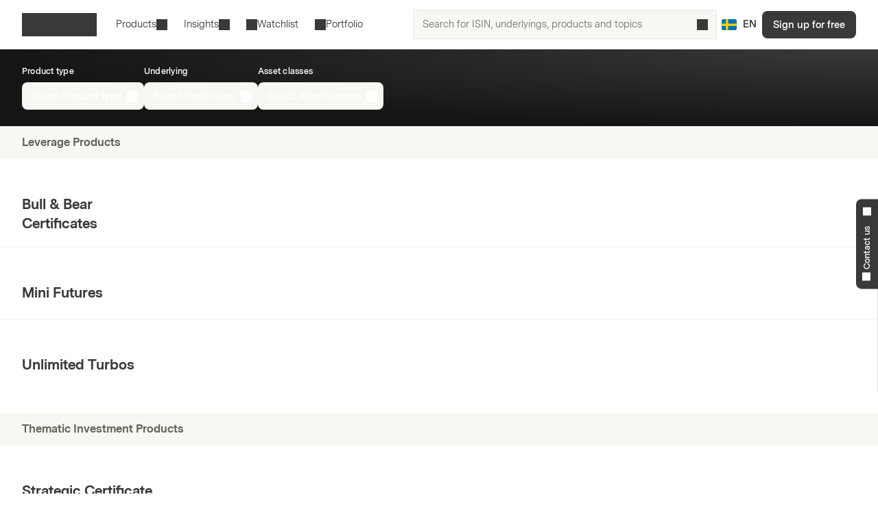

--- FILE ---
content_type: text/html; charset=utf-8
request_url: https://markets.vontobel.com/en-se/products
body_size: 18981
content:
<!DOCTYPE html><html lang="en-se"><head><meta charSet="utf-8" data-next-head=""/><meta name="viewport" content="width=device-width" data-next-head=""/><meta name="google-site-verification" content="IaYJo-pawld2s4jRkVvRkRWy02ilfe-YRdKg44c3jak" data-next-head=""/><meta name="robots" content="index,follow" data-next-head=""/><meta name="googlebot" content="index,follow" data-next-head=""/><meta property="og:type" content="article" data-next-head=""/><link rel="canonical" href="https://markets.vontobel.com/en-se/products" data-next-head=""/><link rel="alternate" hrefLang="x-default" href="https://markets.vontobel.com/en-se/products" data-next-head=""/><link rel="alternate" hrefLang="en-ch" href="https://markets.vontobel.com/en-ch/products" data-next-head=""/><link rel="alternate" hrefLang="en-nl" href="https://markets.vontobel.com/en-nl/products" data-next-head=""/><link rel="alternate" hrefLang="en-dk" href="https://markets.vontobel.com/en-dk/products" data-next-head=""/><link rel="alternate" hrefLang="en-fi" href="https://markets.vontobel.com/en-fi/products" data-next-head=""/><link rel="alternate" hrefLang="de-ch" href="https://markets.vontobel.com/de-ch/produkte" data-next-head=""/><link rel="alternate" hrefLang="de-de" href="https://markets.vontobel.com/de-de/produkte" data-next-head=""/><link rel="alternate" hrefLang="fr-ch" href="https://markets.vontobel.com/fr-ch/produits" data-next-head=""/><link rel="alternate" hrefLang="fr-fr" href="https://markets.vontobel.com/fr-fr/produits" data-next-head=""/><link rel="alternate" hrefLang="fi-fi" href="https://markets.vontobel.com/fi-fi/tuotteet" data-next-head=""/><link rel="alternate" hrefLang="it-ch" href="https://markets.vontobel.com/it-ch/prodotti" data-next-head=""/><link rel="alternate" hrefLang="it-it" href="https://markets.vontobel.com/it-it/prodotti" data-next-head=""/><link rel="alternate" hrefLang="nl-nl" href="https://markets.vontobel.com/nl-nl/producten" data-next-head=""/><link rel="alternate" hrefLang="sv-se" href="https://markets.vontobel.com/sv-se/produkter" data-next-head=""/><link rel="alternate" hrefLang="da-dk" href="https://markets.vontobel.com/da-dk/produkter" data-next-head=""/><link rel="alternate" hrefLang="en-no" href="https://markets.vontobel.com/en-no/products" data-next-head=""/><link rel="alternate" hrefLang="nb-no" href="https://markets.vontobel.com/nb-no/produkter" data-next-head=""/><title data-next-head="">Products | Vontobel Markets</title><meta property="og:title" content="Products | Vontobel Markets" data-next-head=""/><meta name="twitter:card" content="summary" data-next-head=""/><meta name="twitter:site" content="@Vontobel" data-next-head=""/><meta name="twitter:title" content="Products | Vontobel Markets" data-next-head=""/><meta property="og:image" content="https://res.cloudinary.com/vontobel/image/upload/f_auto,w_1280,q_auto,c_fill,g_auto,ar_16:9/app//opengraphjpg" data-next-head=""/><meta name="twitter:image" content="https://res.cloudinary.com/vontobel/image/upload/f_auto,w_1280,q_auto,c_fill,g_auto,ar_16:9/app//opengraphjpg" data-next-head=""/><link rel="icon" href="/favicons/32.png" sizes="32x32"/><link rel="icon" href="/favicons/icon.svg" type="image/svg+xml"/><link rel="apple-touch-icon" href="/apple-touch-icon.png"/><link rel="manifest" href="/manifest.webmanifest"/><link data-next-font="" rel="preconnect" href="/" crossorigin="anonymous"/><link nonce="ab84b0ff" rel="preload" href="/_next/static/css/1e2cb717b5a7dfcf.css" as="style"/><link nonce="ab84b0ff" rel="preload" href="/_next/static/css/9d1cf9ae050a897e.css" as="style"/><link nonce="ab84b0ff" rel="preload" href="/_next/static/css/81dfd5a2e2faafb1.css" as="style"/><script nonce="ab84b0ff">
    Object.defineProperty(window, '__ENV', {
        value: Object.freeze({"PUBLIC_IAM_NEXTAUTH_BASEPATH":"/app/auth","PUBLIC_IAM_CLIENT_ID":"markets-client","PUBLIC_BROKERIZE_CLIENT_ID":"BTAYDGkoK85aUYlf","PUBLIC_TEALIUM_PROFILE":"derinet-website-v3","PUBLIC_IAM_WELLKNOWN_URL":"https://access.deritrade.com/oauth2/realms/vontobel/realms/external/realms/deritrade/.well-known/openid-configuration","PUBLIC_PLATFORM_API":"/api","PUBLIC_APPINSIGHTS_CLOUD_ROLE_NAME":"derinet-app","PUBLIC_IAM_LOGOUT_URL":"https://access.deritrade.com/logout?app=markets","PUBLIC_IMAGE_LOADER":"cloudinary","PUBLIC_CMS_API":"/cms","PUBLIC_TEALIUM_ENVIRONMENT":"prod","PUBLIC_CLOUDINARY_ENV":"prod","PUBLIC_IAM_IDP_BASE_URL":"https://access.deritrade.com/oauth2/realms/root/realms/vontobel/realms/external/realms/deritrade","PUBLIC_APPINSIGHTS_INSTRUMENTATIONKEY":"InstrumentationKey=543584ad-e2ea-4e4c-afe8-7593f878b385;IngestionEndpoint=https://westeurope-3.in.applicationinsights.azure.com/;LiveEndpoint=https://westeurope.livediagnostics.monitor.azure.com/;ApplicationId=beee513b-4284-4746-88b2-d8c2eec2dae5","PUBLIC_MEDIA_API":"https://res.cloudinary.com/vontobel","PUBLIC_TARGET_ENV":"prod","PUBLIC_TARGET_PREVIEW":"false","PUBLIC_IAM_PROVIDERNAME":"vontobel","PUBLIC_BROKERIZE_API_URL":"https://api.brokerize.com","PUBLIC_CMS_PREVIEW_API":""}),
        writable: false,
        configurable: false
    });
    </script><base href="/"/><link nonce="ab84b0ff" rel="stylesheet" href="/_next/static/css/1e2cb717b5a7dfcf.css" data-n-g=""/><link nonce="ab84b0ff" rel="stylesheet" href="/_next/static/css/9d1cf9ae050a897e.css" data-n-p=""/><link nonce="ab84b0ff" rel="stylesheet" href="/_next/static/css/81dfd5a2e2faafb1.css" data-n-p=""/><noscript data-n-css="ab84b0ff"></noscript><script defer="" nonce="ab84b0ff" noModule="" src="/_next/static/chunks/polyfills-42372ed130431b0a.js"></script><script src="/_next/static/chunks/webpack-4f726ff7401b9bbc.js" nonce="ab84b0ff" defer=""></script><script src="/_next/static/chunks/framework-d3e973b965f3dc10.js" nonce="ab84b0ff" defer=""></script><script src="/_next/static/chunks/main-d7462a95b1f8ff6d.js" nonce="ab84b0ff" defer=""></script><script src="/_next/static/chunks/pages/_app-50193ebed073cbe5.js" nonce="ab84b0ff" defer=""></script><script src="/_next/static/chunks/3a912d1d-5d0ea9d1154c4216.js" nonce="ab84b0ff" defer=""></script><script src="/_next/static/chunks/7040-e2098da9940c2994.js" nonce="ab84b0ff" defer=""></script><script src="/_next/static/chunks/5587-b66f8701f7a2f7b2.js" nonce="ab84b0ff" defer=""></script><script src="/_next/static/chunks/8736-fd840190ea6dcba3.js" nonce="ab84b0ff" defer=""></script><script src="/_next/static/chunks/9444-87c7421466e84e71.js" nonce="ab84b0ff" defer=""></script><script src="/_next/static/chunks/4275-8145958427efc257.js" nonce="ab84b0ff" defer=""></script><script src="/_next/static/chunks/9509-07feb691863a4799.js" nonce="ab84b0ff" defer=""></script><script src="/_next/static/chunks/pages/types/ProductLandingPage-8d758314daee8ad0.js" nonce="ab84b0ff" defer=""></script><script src="/_next/static/5V4LWm95Yl9TaU6T8C0X9/_buildManifest.js" nonce="ab84b0ff" defer=""></script><script src="/_next/static/5V4LWm95Yl9TaU6T8C0X9/_ssgManifest.js" nonce="ab84b0ff" defer=""></script></head><body tabindex="-1"><script nonce="ab84b0ff" src="https://vtd.vontobel.com/derinet-website-v3/prod/utag.js" charSet="utf-8"></script><link rel="preload" as="image" href="flags/SE.svg"/><div id="__next"><div class="b"><header role="banner" data-testid="header" class="Pb Qb" data-track-component-id="08692452-0220-40d6-9c44-0e55a906c230"><a class="Rb Qd" target="_self" href="/en-se/products#main-content"><span class="Kd Yd"><span style="--mis:url(/_next/static/media/arrowDownCircle.c3e40373.svg)" aria-hidden="true" class="rh _s"></span>Skip to content</span></a><div class="Ub"><a data-testid="vontobel_markets_home" data-track-page-id="5" data-track-label="markets_home" aria-label="Vontobel Markets" href="/en-se"><span style="--mis:url(/_next/static/media/logo.1ef77770.svg)" aria-label="Vontobel Markets" class="rh _s Jd" data-testid="vontobel_markets_logo"></span></a></div><div class="Vb"><nav class="Zb"><menu class="eF" data-testid="header_nav_menu"><li class="jR" data-testid="header_nav_item_0"><a class="kR nR mR" data-track-page-id="5939" data-testid="header_nav_link_0" href="/en-se/products">Products<span style="--mis:url(/_next/static/media/chevronDown.19f178bf.svg)" aria-hidden="true" class="rh _s oR"></span></a><div class="Fk Kk CS DS" style="--columns:1"><div class="Gk Hk"><div class="Jk"><div class="IS"><span>All structured products<!-- --> </span><a class="Fh Qd" target="_self" data-track-page-id="5939" href="/en-se/products"><span class="Kd Vd Yd" data-track-page-id="5939">View all<span style="--mis:url(/_next/static/media/arrowRight.da910af3.svg)" aria-hidden="true" class="rh _s"></span></span></a></div></div><section class="Ik"><div class="ES"><div class="FS"><h2 class="GS">Leverage products</h2><section><a class="lD nD uD" role="option" href="/en-se/products/leverage/bull-bear-certificates"><div class="mD"><span class="rD">Bull &amp; Bear Certificates</span><div class="wD"></div></div></a><a class="lD nD uD" role="option" href="/en-se/products/leverage/knock-out-warrants-open-end"><div class="mD"><span class="rD">Knock-Out Warrants Open End</span><div class="wD"></div></div></a><a class="lD nD uD" role="option" href="/en-se/products/leverage/mini-futures"><div class="mD"><span class="rD">Mini Futures</span><div class="wD"></div></div></a></section><hr/><h2 class="GS">Thematic investments</h2><section><a class="lD nD uD" role="option" href="/en-se/products/thematic/strategic-certificates"><div class="mD"><span class="rD">Strategic Certificates</span><div class="wD"></div></div></a><a class="lD nD uD" role="option" href="/en-se/products/thematic/tracker-certificates"><div class="mD"><span class="rD">Tracker Certificates</span><div class="wD"></div></div></a></section></div></div></section></div></div></li><li class="jR" data-testid="header_nav_item_1"><button class="kR mR" type="button">Insights<span style="--mis:url(/_next/static/media/chevronDown.19f178bf.svg)" aria-hidden="true" class="rh _s oR"></span></button><div class="Fk Kk BS"><div class="Gk"><section class="Ik"><a class="lD uD" role="option" data-track-page-id="15" href="/en-se/inspiration"><div class="mD"><span class="sD"><span style="--mis:url(/_next/static/media/book2.678b3aaa.svg)" aria-hidden="true" class="rh _s"></span></span><span class="rD">Blog</span><div class="wD"></div></div><span class="vD">Exciting insights into the latest investment ideas, videos, and know-how articles from the Markets Blog</span></a><a class="lD uD" role="option" data-track-page-id="96679" href="/en-se/newsletter"><div class="mD"><span class="sD"><span style="--mis:url(/_next/static/media/mail.2d63619a.svg)" aria-hidden="true" class="rh _s"></span></span><span class="rD">Newsletter</span><div class="wD"></div></div><span class="vD">Subscribe for the latest information about structured products	</span></a><a class="lD uD" role="option" data-track-page-id="1329" href="/en-se/education"><div class="mD"><span class="sD"><span style="--mis:url(/_next/static/media/watchlistStar.a39df60b.svg)" aria-hidden="true" class="rh _s" data-testid="watchlist_star_image"></span></span><span class="rD">Know-How</span><div class="wD"></div></div><span class="vD">Our comprehensive educational resources</span></a></section></div></div></li><li class="jR" data-testid="header_nav_item_2"><a class="kR lR" data-track-page-id="48074" data-testid="header_nav_link_2" href="/en-se/signup?origin=watchlist"><span style="--mis:url(/_next/static/media/watchlist.9cff62f2.svg)" aria-hidden="true" class="rh _s pR"></span>Watchlist</a></li><li class="jR" data-testid="header_nav_item_3"><a class="kR lR" data-track-page-id="48074" data-testid="header_nav_link_3" href="/en-se/signup?origin=portfolio"><span style="--mis:url(/_next/static/media/portfolio.2a4b7e33.svg)" aria-hidden="true" class="rh _s pR"></span>Portfolio</a></li></menu></nav><div class="Wb" data-testid="header_search_container"><div class="Xb"><div class="lF"><form role="search" autoComplete="off"><label><span class="sr-only">Search for ISIN, underlyings, products and topics</span><input type="text" role="searchbox" autoComplete="chrome-off" required="" title="" aria-invalid="true" aria-errormessage="No result has been found." placeholder="Search for ISIN, underlyings, products and topics" class="DM" data-testid="search_input" name="headerInputSearchText" value=""/></label><button tabindex="-1" class="EM" type="submit" data-testid="search_button"><span style="--mis:url(/_next/static/media/search.1336fc0d.svg)" aria-hidden="true" class="rh _s"></span><span class="sr-only">Search for ISIN, underlyings, products and topics</span></button><button class="FM" type="reset" data-testid="reset_button"><span style="--mis:url(/_next/static/media/x.8159de37.svg)" aria-hidden="true" class="rh _s"></span><span class="sr-only">clear</span></button></form></div></div></div></div><div class="Tb"><button class="hA gc" aria-label="Country: SE, Language: EN" type="button" data-testid="header_culture_button" data-culture="true"><img class="jA" src="flags/SE.svg" alt="Country: SE" data-testid="culture_flag"/><span class="iA" aria-label="Language: EN">EN</span></button></div><button class="Kd Ud Nd Yd Yb" type="button" title="Search" data-testid="header_search_toggle"><span style="--mis:url(/_next/static/media/search.1336fc0d.svg)" aria-hidden="true" class="rh _s"></span></button><div class="bc"><a class="Qd" target="_self" data-testid="header_signup" data-track-page-id="48074" href="/en-se/signup"><span class="Kd Yd" data-track-page-id="48074">Sign up for free</span></a></div><div class="fc"><button class="Kd Ud Nd Yd dc" type="button" title="Menu" data-testid="mobile_menu_toggle"><span style="--mis:url(/_next/static/media/menu.82b73894.svg)" aria-hidden="true" class="rh _s"></span></button></div></header><nav class="TF UF" data-testid="mobile_sidebar"><span class="cG"><button class="hA bG" aria-label="Country: SE, Language: EN" type="button" data-testid="mobile_sidebar_culture_button" data-culture="true"><img class="jA" src="flags/SE.svg" alt="Country: SE" data-testid="culture_flag"/><span class="iA" aria-label="Language: EN">EN</span></button></span><div class="VF"><menu class="XF" data-testid="mobile_sidebar_menu"><li class="YF fG" data-testid="mobile_sidebar_menu_item_0"><a data-track-page-id="48074" data-track-component-id="08692452-0220-40d6-9c44-0e55a906c230" data-testid="mobile_sidebar_nav_link_0" href="/en-se/signup?origin=watchlist"><span style="--mis:url(/_next/static/media/watchlist.9cff62f2.svg)" aria-hidden="true" class="rh _s"></span><span>Watchlist</span></a></li><li class="YF fG" data-testid="mobile_sidebar_menu_item_1"><a data-track-page-id="48074" data-track-component-id="08692452-0220-40d6-9c44-0e55a906c230" data-testid="mobile_sidebar_nav_link_1" href="/en-se/signup?origin=portfolio"><span style="--mis:url(/_next/static/media/portfolio.2a4b7e33.svg)" aria-hidden="true" class="rh _s"></span><span>Portfolio</span></a></li><li class="YF" data-testid="mobile_sidebar_menu_item_2"><a data-track-page-id="5939" data-track-component-id="08692452-0220-40d6-9c44-0e55a906c230" data-testid="mobile_sidebar_nav_link_2" href="/en-se/products"><span>Products</span></a></li><li class="YF" data-testid="mobile_sidebar_menu_item_3"><a data-track-page-id="15" data-track-component-id="08692452-0220-40d6-9c44-0e55a906c230" data-testid="mobile_sidebar_nav_link_3" href="/en-se/inspiration"><span>Blog</span></a></li><li class="YF" data-testid="mobile_sidebar_menu_item_4"><a data-track-page-id="1329" data-track-component-id="08692452-0220-40d6-9c44-0e55a906c230" data-testid="mobile_sidebar_nav_link_4" href="/en-se/education"><span>Know-How</span></a></li><li class="YF" data-testid="mobile_sidebar_menu_item_5"><a data-track-page-id="17" data-track-component-id="08692452-0220-40d6-9c44-0e55a906c230" data-testid="mobile_sidebar_nav_link_5" href="/en-se/help-center"><span>Help Center</span></a></li><div data-testid="mobile_sidebar_placeholder_0"></div></menu></div><div class="ZF" data-testid="mobile_sidebar_watchlist_container"><a class="aG Qd" target="_self" data-testid="mobile_sidebar_signup_button" data-track-page-id="48074" href="/en-se/signup"><span class="Kd Ld Yd" data-track-page-id="48074">Sign up for free</span></a></div></nav><main class="ic c" id="main-content" tabindex="-1"><div style="--ipop-header-height:72px;--ipop-filter-section-height:112px"><h1 class="sr-only">Products Overview</h1><div class="Vp _i"><div class="mi Wp oi"><div class="Xp"><div class="Zp" data-testid="product_type_filter_container"><div class="Gz" style="--max-desktop-width:480px"><span class="mn">Product type</span><div class="Ps"><button class="Kd Yd Gs" data-testid="product_type_filter_button"><div class="Fs"><span class="Ns"><span class="Ms">Select Product type</span></span><span style="--mis:url(/_next/static/media/chevronDown.19f178bf.svg)" aria-hidden="true" class="rh _s Ks"></span></div></button></div></div></div><div class="cq" data-testid="underlying_filter_container"><div class="Gz eq" style="--max-desktop-width:480px"><span class="mn">Underlying</span><div class="Ps"><button class="Kd Yd Gs" data-testid="underlying_filter_button"><div class="Fs"><span class="Ns"><span class="Ms">Select Underlying</span></span><span style="--mis:url(/_next/static/media/chevronDown.19f178bf.svg)" aria-hidden="true" class="rh _s Ks"></span></div></button></div></div></div><div class="mq" data-testid="asset_class_filter_container"><div class="un"><div class="Gz" style="--max-desktop-width:400px"><span class="mn">Asset classes</span><div class="Ps"><button class="Kd Yd Gs" data-testid="asset_class_filter_button"><div class="Fs"><span class="Ns"><span class="Ms">Select Asset classes</span></span><span style="--mis:url(/_next/static/media/chevronDown.19f178bf.svg)" aria-hidden="true" class="rh _s Ks"></span></div></button></div></div></div></div></div></div></div><ul style="--ipop-header-height:72px;--ipop-filter-section-height:112px" data-testid="filter_section"><li><div class="gq"><div class="mi oi"><h2 class="iq" data-testid="1_category_label">Leverage Products</h2></div></div><div id="product-group-1" class="lq"></div><ul class="jq" data-track-component-id="08692452-0220-40d6-9c44-0e55a906c237" data-testid="1_product_type_list"><li class="Yp" data-testid="product_type_list_item" data-producttype="1"><div class="mi oi"><div class="zE" data-testid="product_type_section_1"><button type="button" class="AE"><h2 class="CE">Bull &amp; Bear Certificates</h2><span style="--mis:url(/_next/static/media/chevronDown.19f178bf.svg)" aria-hidden="true" class="rh _s BE"></span></button></div></div></li><li class="Yp" data-testid="product_type_list_item" data-producttype="2"><div class="mi oi"><div class="zE" data-testid="product_type_section_2"><button type="button" class="AE"><h2 class="CE">Mini Futures</h2><span style="--mis:url(/_next/static/media/chevronDown.19f178bf.svg)" aria-hidden="true" class="rh _s BE"></span></button></div></div></li><li class="Yp" data-testid="product_type_list_item" data-producttype="5"><div class="mi oi"><div class="zE" data-testid="product_type_section_5"><button type="button" class="AE"><h2 class="CE">Unlimited Turbos</h2><span style="--mis:url(/_next/static/media/chevronDown.19f178bf.svg)" aria-hidden="true" class="rh _s BE"></span></button></div></div></li></ul></li><li><div class="gq"><div class="mi oi"><h2 class="iq" data-testid="3_category_label">Thematic Investment Products</h2></div></div><div id="product-group-3" class="lq"></div><ul class="jq" data-track-component-id="08692452-0220-40d6-9c44-0e55a906c237" data-testid="3_product_type_list"><li class="Yp" data-testid="product_type_list_item" data-producttype="25"><div class="mi oi"><div class="zE" data-testid="product_type_section_25"><button type="button" class="AE"><h2 class="CE">Strategic Certificate</h2><span style="--mis:url(/_next/static/media/chevronDown.19f178bf.svg)" aria-hidden="true" class="rh _s BE"></span></button></div></div></li><li class="Yp" data-testid="product_type_list_item" data-producttype="24"><div class="mi oi"><div class="zE" data-testid="product_type_section_24"><button type="button" class="AE"><h2 class="CE">Tracker Certificates</h2><span style="--mis:url(/_next/static/media/chevronDown.19f178bf.svg)" aria-hidden="true" class="rh _s BE"></span></button></div></div></li></ul></li></ul></div></main><section class="At" aria-labelledby="_R_1ll6_"><input type="checkbox" id="_R_1ll6H1_" class="Bt"/><label for="_R_1ll6H1_" class="Ct" data-testid="contact_handle"><span class="Dt _i" id="_R_1ll6_"><span style="--mis:url(/_next/static/media/phone.4031b594.svg)" aria-hidden="true" class="rh _s Et" data-testid="phone_image"></span>Contact us<span style="--mis:url(/_next/static/media/chevronUp.53596860.svg)" aria-hidden="true" class="rh _s Ft"></span></span></label><div class="Gt"><div class="Ht"><div class="Jt"><span class="oq rq pq uq It"><span><span style="--mis:url(/_next/static/media/phone.4031b594.svg)" aria-hidden="true" class="rh _s" data-testid="phone_image"></span></span>Contact us</span><h4 class="Sc  ">Any questions?</h4></div><div class="Jt">Contact us via email<a href="mailto:markets.sweden@vontobel.com"><span style="--mis:url(/_next/static/media/mail.2d63619a.svg)" aria-hidden="true" class="rh _s"></span>markets.sweden@vontobel.com</a></div><div class="Jt">You can contact us by phone Monday to Friday 8:00-18.00 (CET). From 18:00 to 22:00 for urgent questions related to quoting issues, you will find the “Report a problem” button directly on the product page.<!-- -->:<a href="tel:+4620798835"><span style="--mis:url(/_next/static/media/phone.4031b594.svg)" aria-hidden="true" class="rh _s" data-testid="phone_image"></span>020798835</a></div></div></div></section><div class="Kb _i"><footer class="mi oi" data-testid="footer"><div class="fR _r OQ"></div><form class="NQ _r OQ" data-testid="newsletter_form" noValidate=""><div class="PQ _i"><figure class="TQ aB"><img src="https://res.cloudinary.com/vontobel/image/upload/f_auto,w_480,q_auto,c_limit/prod//contentassets/6cd12ce38dd44544a30aa13f78758aed/newsletter-overlay-v2" srcSet="https://res.cloudinary.com/vontobel/image/upload/f_auto,w_480,q_auto,c_limit/prod//contentassets/6cd12ce38dd44544a30aa13f78758aed/newsletter-overlay-v2 480w, https://res.cloudinary.com/vontobel/image/upload/f_auto,w_800,q_auto,c_limit/prod//contentassets/6cd12ce38dd44544a30aa13f78758aed/newsletter-overlay-v2 800w, https://res.cloudinary.com/vontobel/image/upload/f_auto,w_960,q_auto,c_limit/prod//contentassets/6cd12ce38dd44544a30aa13f78758aed/newsletter-overlay-v2 960w" sizes="(min-width: 768px) 478px, 100vw" alt="" style="position:absolute;width:100%;height:100%;inset:0;object-fit:cover;object-position:initial" loading="lazy" decoding="async" data-testid="newsletter_image"/></figure><button class="Kd Nd Yd VQ" type="button" data-testid="newsletter_close"><span style="--mis:url(/_next/static/media/x.8159de37.svg)" aria-label="Close" class="rh _s iR"></span></button></div><div class="RQ"><h3 class="Rc" data-testid="newsletter_heading">Markets Newsletter</h3><button class="Kd Ud Nd Yd VQ" type="button" data-testid="newsletter_close"><span style="--mis:url(/_next/static/media/x.8159de37.svg)" aria-label="Close" class="rh _s iR"></span></button></div><div class="UQ"><div class="SQ"><h3 class="Rc" data-testid="newsletter_heading">Markets Newsletter</h3><p class="XQ" data-testid="newsletter_text">Subscribe to receive information about structured products</p><div class="YQ"><button class="Kd Yd WQ" type="button" data-testid="newsletter_mobile_next">Subscribe<span style="--mis:url(/_next/static/media/arrowRight.da910af3.svg)" aria-hidden="true" class="rh _s"></span></button></div></div><div class="ZQ"><div class="aR"><span class="mn">Title</span><div class="Nk"><div class="Gh Qd"><input type="radio" id="_R_66t4q5l6_" class="Hh" data-testid="salutation_2_checkbox" name="salutation" value="2"/><label class="Kd Zd Yd Ih Kh Lh" for="_R_66t4q5l6_" data-testid="salutation_2">Mr</label></div><div class="Gh Qd"><input type="radio" id="_R_a6t4q5l6_" class="Hh" data-testid="salutation_1_checkbox" name="salutation" value="1"/><label class="Kd Zd Yd Ih Kh Lh" for="_R_a6t4q5l6_" data-testid="salutation_1">Mrs</label></div></div></div><div class="bR"><div class="ai"><label class="mn" for="newsletterFirstName">First name</label><div class="Qh Th" aria-disabled="false"><input type="text" class="Rh" maxLength="80" aria-invalid="false" aria-errormessage="newsletterFirstName-validation-error-text" id="newsletterFirstName" placeholder="Enter your first name" name="newsletterFirstName"/></div></div></div><div class="cR"><div class="ai"><label class="mn" for="newsletterLastName">Last name</label><div class="Qh Th" aria-disabled="false"><input type="text" class="Rh" maxLength="80" aria-invalid="false" aria-errormessage="newsletterLastName-validation-error-text" id="newsletterLastName" placeholder="Enter your last name" name="newsletterLastName"/></div></div></div><div class="dR"><div class="ai"><label class="mn" for="newsletterEmail">Email address</label><div class="Qh Th" aria-disabled="false"><input type="email" class="Rh" maxLength="80" aria-invalid="false" id="newsletterEmail" placeholder="Enter your email address" data-testid="newsletter_email_input" name="newsletterEmail"/></div></div></div><span data-testid="newsletter_legal_text" class="eR"><p>Your personal data will be processed to provide information as per <a href="/en-se/privacy-policy">Vontobel Privacy Policy.</a></p></span><div class="gR"><button class="Kd Yd hR WQ" type="submit" aria-disabled="false" data-testid="newsletter_subscribe">Subscribe</button></div></div></div></form><div class="Lb" data-testid="footer_links" data-track-component-id="08692452-0220-40d6-9c44-0e55a906c231"></div><div class="Mb"></div><div class="qo" data-testid="footer_text"><div class="ro" data-testid="rights_reserved"><a data-testid="vontobel_markets_home" data-track-page-id="5" data-track-label="markets_home" aria-label="Vontobel Markets" href="/en-se"><span style="--mis:url(/_next/static/media/logo.1ef77770.svg)" aria-label="Vontobel Markets" class="rh _s Jd" data-testid="vontobel_markets_logo"></span></a><p data-testid="rights_reserved_text">Vontobel Markets – Bank Vontobel Europe AG and/or affiliates. All rights reserved.</p></div><div class="so" data-testid="important_legal_info"><p class="to" data-testid="important_legal_info_text">Please read this information before continuing, as products and services contained on this website are not accessible to certain persons. Of importance are the respective prospectuses which are attainable from the issuer: Vontobel Financial Products GmbH, Bockenheimer Landstrasse 24, DE-60323 Frankfurt am Main, Germany, as well as from this website.</p></div></div></footer></div></div><!--$--><!--/$--></div><div id="brokerize-modal-portal" style="position:fixed;z-index:60"></div><script id="__NEXT_DATA__" type="application/json" nonce="ab84b0ff">{"props":{"pageProps":{"hasBaseData":true,"sessionCtx":{"culture":"en-se","investorType":1},"nonce":"ab84b0ff","pathname":"/products","_nextI18Next":{"initialI18nStore":{"en-se":{"common":{"articledetail.disclaimerriskstitle":"Risks","articledetail.legalinformationlinktext":"Important Notice","articleoverview.latestarticles":"All Articles","authordetail.modaltitle":"Author details","common.action":"Action","common.advertisement":"Advertisement","common.all":"All","common.allStructuredProducts":"All structured products","common.alternativecurrency":"Alternative Currency","common.alternativecurrencyabbreviated":"Alt. Currency","common.amount":"Amount","common.apply":"Apply","common.ask":"Ask","common.assetClassPlaceholder":"Select Asset classes","common.assetclass_other":"Asset classes","common.back":"Back","common.backtohome":"Back to Home","common.barrier":"Barrier","common.barrierdistance":"Risk Buffer","common.barrierhit":"Barrier Hit","common.barrierobservation":"Barrier Observation","common.bid":"Bid","common.bonus":"Bonus","common.bonusamount":"Bonus Amount","common.bonuslevel":"Bonus Level","common.bonusyield":"Bonus Yield","common.callinterval":"Call Interval","common.calllevel":"Call Level","common.cancel":"Cancel","common.cap":"Cap","common.capitalprotection":"Capital Protection","common.clear":"clear","common.clearall":"Clear all","common.close":"Close","common.closeAction":"Close","common.contactUs":"Contact us","common.containing":"containing","common.content":"Contents","common.copiedtoclipboard":"copied to clipboard","common.copyToClipboard":"Copy to clipboard","common.country":"Country","common.coupon":"Coupon","common.couponperannum":"Coupon p.a.","common.coupontype":"Coupon type","common.createAccount":"Create your account","common.currency":"Currency","common.currentpriceindicative":"Price (indicative)","common.dailytrend":"Daily Trend","common.date":"Date","common.dateadded":"Date added","common.delete":"Delete","common.delta":"Delta","common.direction":"Direction","common.discount":"Discount","common.distancetobarrier":"Distance to Barrier","common.distancetobarrier.worstof":"Worst-Of: Based on the underlying with the smallest distance-to-barrier","common.disttobarrier":"Dist. to Barrier","common.disttoknockout":"Dist. to Knock-out","common.disttostoploss":"Dist. to Stop-loss","common.disttostrike":"Dist. to Strike","common.download":"Download","common.downloadPdf":"Download PDF","common.edit":"Edit","common.features":"Features","common.filter.max":"Max.","common.filter.min":"Min.","common.filteredby":"Filtered by","common.financinglevel":"Financing Level","common.floor":"Floor","common.frequency":"Frequency","common.from":"From","common.industry_other":"Industries","common.investmentcurrency":"Investment Currency","common.investmentcurrencyabbreviated":"Inv. Currency","common.investortypetitle":"Investor Profile","common.isin":"ISIN","common.keyfigure":"Key figures","common.knockout":"Strike/Knock-out","common.knockoutlevel":"Knock-out Level","common.language":"Language","common.lastupdate":"Last Update","common.latest":"Latest","common.leverage":"Leverage","common.loadmore":"Load more","common.lowerbarrier":"Lower Barrier","common.maturity":"Maturity","common.max":"max","common.maxibonusamount":"Maxi Bonus Amount","common.maxreturn":"Yield Max","common.maxreturnpa":"Yield Max p.a.","common.menu":"Menu","common.minutesread":"min read","common.moreinfo":"More Info","common.myPortfolio":"My Portfolio","common.myWatchlist":"My Watchlist","common.name":"Name","common.next":"Next","common.no":"No","common.noitemfoundlong":"Sorry, we couldn’t find any {0} for","common.noitemfoundshort":"No {0} found","common.of":"of {0}","common.ok":"OK","common.omega":"Omega","common.or":"Or","common.pa":"{value} p.a.","common.participation":"Participation","common.pdfDocument":"PDF Document","common.performance":"Performance","common.perinterval":"Per Interval","common.period":"Time period","common.portfolio":"Portfolio","common.price":"Price","common.pricefactor":"Quoting","common.print":"Print","common.productDetails":"Product details","common.productssuffix":"products","common.producttype":"Product type","common.ratio":"Ratio","common.readmore":"Read more","common.refprice":"Ref. price","common.savePreferences":"Save Preferences","common.savesettings":"Save Settings","common.search":"Search","common.searcharticlesandvideos":"Search articles and videos","common.searchresults":"Search results","common.seealleducationarticles":"See all Education Articles","common.select":"Select","common.selectOneOption":"Please select one option","common.selectPortfolio":"Select portfolio","common.showall":"Show all","common.showless":"Show less","common.signUpButton":"Sign up for free","common.skipToContent":"Skip to content","common.sortOrder":"Order of sorting","common.sortOrderNumber":"Criteria {number}","common.spread":"Spread","common.stoploss":"Stop-loss","common.strike":"Strike","common.strikecap":"Strike (Cap)","common.strikeconstantleveragecertificate":"Valuation Price","common.strikelevel":"Strike","common.strikeprice":"Strike Price","common.structuredproducts":"Structured Products","common.subscriptionclosure":"Subscription closure","common.tags":"Tags","common.to":"To","common.today":"Today","common.trending":"Trending","common.type":"Type","common.underlying":"Underlying","common.underlyingDetails":"Underlying details","common.underlying_other":"Underlyings","common.upperbarrier":"Upper Barrier","common.viewProduct":"View product","common.viewall":"View all","common.year":"Year","common.yes":"Yes","countryselection.availablelanguage":"Available language","countryselection.confirmchangecountry":"Confirm","countryselection.selectCountry":"Select your country","countryselection.selectCountryInfoText":"Products and services may vary by country","countryselection.selectlanguage":"Select your language","disclaimer.acceptconditionsandcookiepreferences":"Accept Conditions and Cookie preferences","disclaimer.acceptconditionsandcookies":"Accept Conditions and Cookies","disclaimer.acceptconditionsandnotcookies":"Accept Conditions and decline Cookies","disclaimer.analyticscookies":"Analytics","disclaimer.cookiepolicy":"Cookie Policy","disclaimer.cookiesettings":"Cookie Settings","disclaimer.functionalcookies":"Functional","disclaimer.investorprofile":"Investor Profile","disclaimer.marketingcookies":"Marketing","disclaimer.performancetrackingcookies":"Personalization","disclaimer.privacyandcookies":"Privacy and Cookies","disclaimer.privacysettings":"Privacy preferences","disclaimer.termsandconditions":"Terms and Conditions of Use","error.error404heading":"Something’s missing.","error.error404subtitle":"Sorry, we couldn't find what you were looking for.","error.error500heading":"Sorry, unexpected error.","error.error500subtitle":"Please try again later, we are working on fixing the problem.","error.errorgenericheading":"Something went wrong","error.errorgenericsubtitle":"We couldn’t complete your request. Please try again later.","home.contactUs.title":"Is your question still unanswered?","home.education.text":"Unlock the power of informed decision making with our comprehensive educational resources.","home.education.title":"Educational content for smarter investing","home.productsinsubscriptionlinktext":"Products in subscription","home.realtimeindicators.allproductsfor":"All products for","home.realtimeindicators.graphnotavailable":"Graph not available","home.realtimeindicators.mostPopular":"Most popular","home.realtimeindicators.title":"Real-time indicators","home.realtimeindicators.topLosers":"Top losers","home.realtimeindicators.topWinners":"Top gainers","home.seeallfaqs":"See All Questions","home.why.1.text":"Search for products by filtering the product overview page with product type specific filters. ","home.why.1.title":"All relevant product information at a glance!","home.why.2.text":"Powerful search on all products, articles, education information and FAQs.","home.why.2.title":"Find products quickly and easily!","home.why.3.text":"Exciting investment ideas, insights and facts about structured products.","home.why.3.title":"Inspiration and Know-How","home.why.facts.subtitle":"Provided by one of Europe’s leading issuers of structured products.","home.why.facts.title":"Expertise. Experience. Tools. Market opportunities.","internalarearegistration.login":"Log in","internalarearegistration.loginmodaltitle":"It seems you’re not logged in","internalarearegistration.logout":"Log out","internalarearegistration.personalinformation":"Personal information","internalarearegistration.profilesettings":"Profile settings","internalarearegistration.signup":"Sign up","intradayproducts.allintradayproducts":"All Intraday Issued Products","introductionmodal.title2":"Vontobel Markets","legalinformation.costinformation.dataloaderror":"The cost Information for selected ISIN could not be found, please try again later","legalinformation.costinformation.disclaimertext":"We provide information about ratios that were applicable during previous years on this website, according to Commission Delegated Regulation (EU) 2017/653. You may receive the information in text form by entering the ISIN of the product above and submitting the request to us.","legalinformation.costinformation.entrycosts":"Entry Costs","legalinformation.costinformation.exitcosts":"Exit Costs","legalinformation.costinformation.exportbutton":"Export as CSV","legalinformation.costinformation.introduction":"Receive information about ratios during previous months and years","legalinformation.costinformation.ongoingcosts":"Ongoing Costs","legalinformation.costinformation.showcosthistorybutton":"Show Cost History","legalinformation.costinformation.summarycostindicator":"Summary cost indicator","legalinformation.costinformation.textboxplaceholder":"Please type an ISIN","legalinformation.organisedtradingsystem.dataloaderror":"No data found.","legalinformation.organisedtradingsystem.downloadbutton":"Download CSV","legalinformation.organisedtradingsystem.selectdatetext":"Select date","magazineDownloadPage.heading":"derinews - the Vontobel magazine","magazineDownloadPage.previousMagazinesHeading":"Previous Magazines","magazineDownloadPage.showOlder":"Show older magazines","magazineDownloadPage.subHeading":"Only available in German","newsletter.alreadysubscribed.emailplaceholder":"Your Subscription Email","newsletter.alreadysubscribed.headline":"Already subscribed? Manage your subscription","newsletter.alreadysubscribed.sendemailbutton":"Send","newsletter.alreadysubscribed.text":"In order to manage your subscription, please enter your email address. We will send you a link where you can access the manage subscription page.","newsletter.availableIn":"Available in {languages}","newsletter.emailConfirmedHeading":"Tell us more about yourself","newsletter.emailConfirmedLeadText":"Please take a moment and answer few optional questions below. We will use this information to personalize your newsletter experience.","newsletter.errorContactPointEmailNotFound":"The contact point email was not found.","newsletter.errorEmailNotSent":"The email could not be sent.","newsletter.errorHashIdMissing":"The hash id is missing","newsletter.errorLinkAlreadySent":"The confirmation link was already sent.","newsletter.errorLinkExpired":"The confirmation link has expired.","newsletter.interests":"What newsletters are you interested in?","newsletter.interests.blog.description":"\u003cul\u003e\u003cli\u003eInspiring insights into the latest investment trends\u003c/li\u003e\u003cli\u003eOverview of the blog articles published in the last days including videos and know-how articles\u003c/li\u003e\u003cli\u003eUsually 1x per week\u003c/li\u003e\u003c/ul\u003e","newsletter.interests.blog.name":"Blog","newsletter.interests.investmentIdeas.description":"\u003cul\u003e\u003cli\u003eStay informed about new products\u003c/li\u003e\u003cli\u003eBe inspired by our exciting investment ideas\u003c/li\u003e\u003cli\u003eStay up to date on the latest stock market developments\u003c/li\u003e\u003c/ul\u003e","newsletter.interests.investmentIdeas.name":"Investment Ideas","newsletter.interests.newInvestmentProducts.description":"\u003cul\u003e\u003cli\u003eOur latest investment products in subscription\u003c/li\u003e\u003cli\u003eTailor-made by our experts\u003c/li\u003e\u003cli\u003e2x per week\u003c/li\u003e\u003c/ul\u003e","newsletter.interests.newInvestmentProducts.name":"New Investment Products","newsletter.interests.newLeverageProducts.description":"\u003cul\u003e\u003cli\u003eOur latest leverage products at a glance\u003c/li\u003e\u003cli\u003eBe informed about new Bull \u0026 Bear Certificates, Mini Futures and Unlimited Turbos\u003c/li\u003e\u003cli\u003e1-2x per week\u003c/li\u003e\u003c/ul\u003e","newsletter.interests.newLeverageProducts.name":"New Leverage Products","newsletter.interests.printMailing.description":"\u003cul\u003e\u003cli\u003eOne of the leading Swiss investment magazines covering structured products\u003c/li\u003e\u003cli\u003eUp-to-date information on the latest investment themes and trends\u003c/li\u003e\u003cli\u003eWell-founded, professional, and to the point\u003c/li\u003e\u003cli\u003eFree of charge by post in German\u003c/li\u003e\u003c/ul\u003e","newsletter.interests.printMailing.name":"Print Mailing","newsletter.interests.quarterlyMagazine.description":"\u003cul\u003e\u003cli\u003eThe Vontobel Structured Products Magazine\u003c/li\u003e\u003cli\u003eRead the latest assessments of the capital markets, discover exciting investment ideas and new products\u003c/li\u003e\u003cli\u003eIn the know-how section, we present interesting facts from the world of Structured Products\u003c/li\u003e\u003cli\u003e1x per quarter\u003c/li\u003e\u003c/ul\u003e","newsletter.interests.quarterlyMagazine.name":"Quarterly Magazine","newsletter.interests.secondaryMarketOpportunities.description":"\u003cul\u003e\u003cli\u003eDiscover attractive opportunities in the secondary market\u003c/li\u003e\u003cli\u003eSelected investment products according to specific criteria\u003c/li\u003e\u003cli\u003e2x per month\u003c/li\u003e\u003c/ul\u003e","newsletter.interests.secondaryMarketOpportunities.name":"Secondary Market Opportunities","newsletter.interests.thematicInvestmentProducts.description":"","newsletter.interests.thematicInvestmentProducts.name":"Thematic Investment Products","newsletter.interests.video.description":"\u003cul\u003e\u003cli\u003eStay informed about the Swiss equity market incl. second tier of the Swiss equity market which can offer interesting opportunities\u003c/li\u003e\u003cli\u003eVideos with Vontobel expert Vivien Sparenberg\u003c/li\u003e\u003cli\u003e1x per week\u003c/li\u003e\u003c/ul\u003e","newsletter.interests.video.name":"Videos","newsletter.interests.webinar.description":"\u003cul\u003e\u003cli\u003eGet in touch with Vontobel experts and external speaker\u003c/li\u003e\u003cli\u003eGain deep insights and take your chance to ask your specific questions\u003c/li\u003e\u003cli\u003eJoin our free webinars\u003c/li\u003e\u003c/ul\u003e","newsletter.interests.webinar.name":"Webinar","newsletter.salutation":"Title","newsletter.salutation.mr":"Mr","newsletter.salutation.mrs":"Mrs","newsletter.subtitleManage":"How should we address you in the newsletter?","newsletter.titleManage":"Manage your subscription","newsletter.topicsErrorBlank":"Please select at least one newsletter","newsletter.unsubscribeButton":"Unsubscribe","newsletter.unsubscribeConfirmationHeading":"Unsubscribe","newsletter.unsubscribeConfirmationText":"Are you sure you want to unsubscribe? By clicking \"Unsubscribe\" you will no longer receive newsletters from Vontobel Markets.","newsletter.unsubscribeText":"If you no longer want to receive these emails, click here:","newsletterfooter.emaillabel":"Email address","newsletterfooter.subscribebutton":"Subscribe","newsletternotifications.alreadysusbcribedsuccess.headline":"Please check your email","newsletternotifications.alreadysusbcribedsuccess.text":"If you are already subscribed, please open the email we sent you and follow the link. Via the link, you can get to the \"Manage subscription\" page.","newsletternotifications.emailverified.headline":"Email verified!","newsletternotifications.emailverified.text":"You have successfully verified your {0} email address","newsletternotifications.formvalidationerror.headline":"Please review the form","newsletternotifications.formvalidationerror.text":"Not all fields have been filled correctly","newsletternotifications.subscribeerror.headline":"Subscription failed","newsletternotifications.subscribeerror.text":"An error occurred. Your subscription is not saved.","newsletternotifications.subscribeerrormailexists.headline":"Subscription already exists","newsletternotifications.subscribeerrormailexists.text":"The email is already subscribed.","newsletternotifications.subscribesuccess.headline":"Thank you for subscribing!","newsletternotifications.subscribesuccess.text":"Please check your inbox (incl. spam folder) and confirm your email address, if you are not yet subscribed.","newsletternotifications.unsubscribeerror.headline":"Unsubscribe failed","newsletternotifications.unsubscribeerror.text":"An error occurred. Your subscription is unchanged.","newsletternotifications.unsubscribesuccess.headline":"You have successfully unsubscribed","newsletternotifications.unsubscribesuccess.text":"You will no longer receive newsletters from Vontobel Markets.","newsletternotifications.updateprofileerror.headline":"Update failed","newsletternotifications.updateprofileerror.text":"An error occurred. Your profile is not saved.","newsletternotifications.updateprofilesuccess.headline":"Saved!","newsletternotifications.updateprofilesuccess.text":"Your changes have been saved.","newsletteroverlay.emaillabel":"Email address","newsletteroverlay.subscribebutton":"Subscribe","portfolio.addToPortfolio":"Add to Portfolio","portfolio.addTransaction":"Add transaction","portfolio.date.info":"Time range can only be after the first trading date and before maturity. Buy transaction is needed before sell transaction is possible.","portfolio.errors.500":"An error occurred. Please try again later.","portfolio.errors.invalidPrice":"Price needs to be between {min} and {max}","portfolio.errors.invalidquantity":"In portfolio: {max}","portfolio.errors.invalidtransaction":"Invalid transaction. Please check the date, quantity and price.","portfolio.errors.maxportfoliosreached":"Maximum amount of portfolios reached. Please delete portfolios or create a new one.","portfolio.errors.maxpositionsreached":"Maximum amount of open positions reached. Please close positions or create a new portfolio.","portfolio.errors.maxtransactionsreached":"Maximum amount of transactions per position reached. Please delete transactions or create a new portfolio.","portfolio.errors.multipleportfoliosexists":"Multiple portfolios exist","portfolio.errors.portfolionotfound":"Portfolio not found","portfolio.errors.productnotfound":"Product not found","portfolio.errors.transactionnotfound":"Transaction not found","portfolio.errors.zeroQuantity":"Quantity needs to be at least 1","portfolio.findProductTitle":"Find a product and add transaction to the portfolio:","portfolio.includingAccruedInterest":"{price} incl. accrued interests","portfolio.loginmodaltext":"Please log in or sign up to add products to your portfolio","portfolio.percentagePriceInfo":"The absolute price is calculated by the (Price * Nominal value) + Accrued interest (if any)","portfolio.productInputError":"Please type in a valid product ISIN or WKN","portfolio.productInputPlaceholder":"Please enter ISIN or WKN","portfolio.property.quantity":"Quantity","portfolio.property.total":"Total","portfolio.quantity.info":"The quantity has to be positive.","portfolio.updated":"Portfolio updated","price.atLeast":"Price needs to be at least {min}","price.atMost":"Price needs to be at most {max}","productdetail.askprice":"Ask price","productdetail.askvolume":"Ask volume","productdetail.barrierobservationatmaturitytooltip":"Barrier observations at maturity mean that built-in barriers are only observed at final fixing - during the term it is irrelevant whether the prices of the underlyings fall below the level of the barrier.","productdetail.barrierobservationonclosetooltip":"Whether a barrier event occurs is checked each trading day at closing.","productdetail.bidprice":"Bid price","productdetail.bidvolume":"Bid volume","productdetail.brokerdisclaimertext":"Vontobel is not responsible for the content of the following websites, and accepts no liability in this regard.","productdetail.brokerdisclaimertitle":"You are leaving Vontobel Markets","productdetail.buttons.buy":"Buy","productdetail.buttons.sell":"Sell","productdetail.chooseBrokerTextBrokerize":"Alternative: Go directly to your broker to make your order:","productdetail.choosebrokertext":"Choose your favorite broker to make your order:","productdetail.depositsecuredcertificatetooltip":"Structured products with reduced issuer risk. This protection is realized through collateralization with a deposit.","productdetail.disclaimers.days_0":"Today","productdetail.disclaimers.days_1":"Tomorrow","productdetail.disclaimers.days_other":"{inDays} days","productdetail.documentsheader":"Documents","productdetail.esgtooltip":"Sustainability feature: PAI (ESG strategy with consideration of environmental and social issues). For further information please visit our ESG (Sustainable Investment Products) information page.","productdetail.indexfamilydescription":"Index family description","productdetail.indexfamilydescriptionerror":"Failed to load index family description. Please try again later.","productdetail.indexhistory":"Index History","productdetail.indexhistoryerror":"Failed to load index history. Please try again later.","productdetail.indexhistorynoentry":"There are no events in index history for this Product.","productdetail.indexhistorynoentrytype":"There are no events in index history for {0} type.","productdetail.indexhistorynoentrywithfilter":"There are no events in index history for the current filter combination.","productdetail.indexhistorynoentryyear":"There are no events in index history for the year {0}.","productdetail.indextransactions":"Index Transactions","productdetail.indextransactionserror":"Failed to load index transactions. Please try again later.","productdetail.indextransactionsnoentry":"There are no events in index transactions for this Product.","productdetail.indextransactionsnoentryrange":"There are no transactions in index transactions for {0} range.","productdetail.intradayindexadjustmenttooltip":"If the reference instrument price reaches the relevant barrier, an intraday index adjustment takes place. A new valuation price and a new barrier are determined. This new valuation price serves as the basis for determining the subsequent performance.","productdetail.learnmoreabout":"Learn more about","productdetail.lifecycleheader":"Life cycle","productdetail.marketclosed":"Market closed","productdetail.marketopen":"Market open","productdetail.nominal":"nominal","productdetail.productaboutheader":"Product information","productdetail.productaboutheader.prospectus":"Legal Documents","productdetail.productabouttextheader":"About this product","productdetail.productadditionalinformationheader":"Additional Information","productdetail.productdocuments.legaldocumentslinklabel":"Legal documents","productdetail.producthistoryalltypes":"All types","productdetail.producthistoryallyears":"All years","productdetail.producthistoryerror":"Failed to load product history. Please try again later.","productdetail.producthistoryheader":"Product History","productdetail.producthistorynoentry":"There are no events in product history for this Product.","productdetail.producthistorynoentrytype":"There are no events in product history for {0} type.","productdetail.producthistorynoentrywithfilter":"There are no events in product history for the current filter combination.","productdetail.producthistorynoentryyear":"There are no events in product history for the year {0}.","productdetail.productoverviewheader":"Product overview","productdetail.quantotooltip":"The performance of the certificate is affected only by the performance of the Underlying Asset in its reference market and not by the performance of the exchange rate; the investor is therefore protected against exchange rate risk if the Underlying Asset is traded in a currency other than that of the certificate.","productdetail.referenceentitytooltip":"Structured products may be linked to the creditworthiness of reference entities. In addition to the usual risks such as market, currency and issuer risk, the investor bears the specific risks associated with or attributable to the respective reference entity.","productdetail.referenceunderlying":"Reference Instrument","productdetail.secondarymarkettooltip":"\"Secondary market phase\" means that for legal reasons we are only allowed to display price indications for these products on this website during the German stock exchange trading hours. In principle, the products can continue to be traded on the stock exchange and over the counter.","productdetail.swissdotstooltip":"This product is only tradable at the marketplace Swiss Dots by Swissquote.","productdetail.traderepublictooltip":"This product is only tradable at Trade Republic.","productdetail.tripartycollateralisedinstrumenttooltip":"TCM (Triparty Collateral Management) comprises the risk coverage and substitution of securities in real time. This means: protection in the event of issuer insolvency. The current value of the collateral-backed certificate is secured by the guaranteed by the guarantor in favor of the SIX Swiss Exchange.","productdetail.updatedon":"Updated","productdetail.updatedtoday":"Updated Today","productlandingpage.dailytrendshortdescription":"Performance Today","productlandingpage.learnmore":"Learn more","productlandingpage.mosttradedproducts":"Most Traded Products","productlandingpage.newestproducts":"Newest Products","productlandingpage.nodataintaberror":"Failed to load “{0}”. Please click on “View all products” to see all {1}.","productlandingpage.productcountcolumn":"Products","productlandingpage.selectproducttype":"Select Product type","productlandingpage.showless":"Show less","productlandingpage.showmore":"Show more","productlandingpage.viewallproducts":"View all products","productsinsubscription.allproductsinsubscription":"All products in subscription","search.allsearchresultsfor":"All search results for","search.error":"An error occurred during your search, please try again later.","search.lastsearches":"Recent searches","search.mostPopular":"Most popular searches","search.noresultsfound":"No results found","search.noresultsfoundlong":"Sorry, we couldn’t find any matches for","search.notfound":"No result has been found.","search.placeholderlong":"Search for ISIN, underlyings, products and topics","search.resultsin":"Results in","search.viewallarticles":"View all Articles","search.viewalleducation":"View all Education Articles","secondaryMarketOpportunity.allProductsLabel":"Attractive secondary market products","secondaryMarketOpportunity.emptyDescription":"Please check back later","secondaryMarketOpportunity.emptyTitle":"No attractive secondary market products available","types.articletype.column":"Column","types.articletype.commodity":"Commodities","types.articletype.cryptocurrencies":"Crypto Currencies","types.articletype.education":"Education","types.articletype.interview":"Interview","types.articletype.investmentidea":"Investment Idea","types.articletype.investmenttv":"Investment TV","types.articletype.investorsoutlook":"Investors’ Outlook","types.articletype.knowhow":"Know-how","types.articletype.magazine":"Magazine","types.articletype.radio":"Radio","types.articletype.thematicinvestments":"Thematic Investments","types.articletype.tradingmonday":"Trading Monday","types.articletype.video":"Video","types.articletype.vontobelnews":"Vontobel News","types.articletype.weeklynote":"Weekly Note","types.articletype.zurichstockexchange":"Zurich stock exchange","types.baseprospectusadditionaldocumenttype.article":"Articles of Association","types.baseprospectusadditionaldocumenttype.esgstandards":"Articles of Incorporation of EFGISFL","types.baseprospectusadditionaldocumenttype.financialdocument":"Financial Statements","types.baseprospectusadditionaldocumenttype.prolongationlist":"Prolongation lists","types.baseprospectusadditionaldocumenttype.registrationdocument":"Registration Documents","types.callability.autocallable":"Autocallable","types.callability.issuercallable":"Issuercallable","types.chartrange._1day":"1D","types.chartrange._1month":"1M","types.chartrange._1week":"1W","types.chartrange._1year":"1Y","types.chartrange._2days":"2D","types.chartrange.max":"Max","types.chartrange.yeartodate":"YTD","types.chartrangelong._1day":"1 Day","types.chartrangelong._1month":"1 Month","types.chartrangelong._1week":"1 Week","types.chartrangelong._1year":"1 Year","types.chartrangelong._2days":"2 Days","types.chartrangelong.max":"Max","types.chartrangelong.yeartodate":"Year to Date","types.collateralisation.no":"No","types.collateralisation.yes":"Yes","types.contenttype.article":"Inspiration","types.contenttype.article_other":"Inspiration","types.contenttype.education":"Education","types.contenttype.education_other":"Education","types.contenttype.faq":"FAQ Answer","types.contenttype.faq_other":"Faqs","types.contenttype.product":"Product","types.contenttype.product_other":"Products","types.contenttype.productcategory_other":"Product Categories","types.contenttype.producttype_other":"Product Types","types.contenttype.underlying_other":"Underlyings","types.couponmemorytype.fixcoupon":"Fix Coupon","types.couponmemorytype.inmemory":"Memory","types.direction.call":"Call","types.direction.long":"Long","types.direction.put":"Put","types.direction.short":"Short","types.investortype.private":"Private","types.investortype.professional":"Professional","types.language.chinese":"Chinese","types.language.czech":"Czech","types.language.danish":"Danish","types.language.dutch":"Dutch","types.language.english":"English","types.language.finnish":"Finnish","types.language.french":"French","types.language.german":"German","types.language.greek":"Greek","types.language.hungarian":"Hungarian","types.language.italian":"Italian","types.language.norwegian":"Norwegian","types.language.norwegianbokmal":"Norwegian","types.language.notset":"Other","types.language.polish":"Polish","types.language.portuguese":"Portuguese","types.language.slovakian":"Slovakian","types.language.spanish":"Spanish","types.language.swedish":"Swedish","types.pricefactor.percent":"Percentage","types.pricefactor.units":"Units","types.prodkatsvsp.constantleveragecertificate":"Constant Leverage-Zertifikat","types.prodkatsvsp.factorindexcertificate":"Constant Leverage-Zertifikat","types.productfeaturetype.airbag":"Airbag","types.productfeaturetype.athena":"Athena","types.productfeaturetype.barrier":"Barrier","types.productfeaturetype.callability":"Callability","types.productfeaturetype.collateralisation":"Collateralisation","types.productfeaturetype.couponperannum":"Coupon p.a.","types.productfeaturetype.coupontotal":"Coupon","types.productfeaturetype.currency":"Currency","types.productfeaturetype.finalfixing":"Maturity","types.productfeaturetype.leverage":"Leverage","types.productfeaturetype.lowerbarrier":"Lower Barrier","types.productfeaturetype.maxibonusamount":"Maxi Bonus Amount","types.productfeaturetype.maxicoupon":"Maxi Coupon","types.productfeaturetype.multi":"Multi","types.productfeaturetype.openend":"Open-End","types.productfeaturetype.quanto":"Quanto","types.productfeaturetype.stepdown":"Step Down","types.productfeaturetype.stepdowncalllevel":"Step Down","types.productfeaturetype.sustainable":"Sustainable","types.productfeaturetype.upperbarrier":"Upper Barrier","types.productfeaturetype.withMaturity":"With maturity","types.productgroup.plurallong.investment":"Investment Products","types.productgroup.plurallong.leverage":"Leverage Products","types.productgroup.plurallong.other":"Others","types.productgroup.plurallong.thematicinvestment":"Thematic Investment Products","types.producticon.autocallable":"Auto Callable","types.producticon.barrierhit":"Barrier Hit","types.producticon.barriermonitoringatmaturity":"Barrier Observation At Maturity","types.producticon.barriermonitoringdailybasedoncloseprice":"Barrier Observation Daily on Close","types.producticon.cancelled":"Cancelled","types.producticon.depositsecuredcertificate":"Deposit Secured Certificate","types.producticon.intradayindexadjustment":"Intraday Index Adjustment","types.producticon.issuercallable":"Issuer Callable","types.producticon.ordinarytermination":"Ordinary Termination","types.producticon.quanto":"Quanto","types.producticon.referenceentity":"Reference Debtor","types.producticon.secondarymarketphase":"Secondary Market Phase","types.producticon.soldout":"Sold Out","types.producticon.sustainability":"Product with Sustainability Features","types.producticon.swissdots":"SwissDots","types.producticon.traderepublic":"Trade Republic","types.producticon.tripartycollateralisedinstrument":"Triparty Collateralised Instrument","types.productidentifiertype.isin":"Isin","types.productidentifiertype.symbol":"Symbol","types.productidentifiertype.valor":"Valor","types.productidentifiertype.wkn":"Wkn","types.producttype.plurallong.amc":"Strategic Certificate","types.producttype.plurallong.barrierdiscountcertificate":"Discount Certificates with Barrier","types.producttype.plurallong.barrierreverseconvertible":"Barrier Reverse Convertibles","types.producttype.plurallong.bonuscertificate":"Bonus Certificates","types.producttype.plurallong.callablebarrierreverseconvertible":"Callable Barrier Reverse Convertibles","types.producttype.plurallong.callablebullbearcontractn":"Callable Bull Bear Contracts N","types.producttype.plurallong.callablemultibarrierreverseconvertible":"Multi Callable Barrier Reverse Convertibles","types.producttype.plurallong.callablemultireverseconvertible":"Multi Callable Reverse Convertibles","types.producttype.plurallong.callablereverseconvertible":"Callable Reverse Convertibles","types.producttype.plurallong.capitalproctectionnote":"Capital Protection Notes","types.producttype.plurallong.capitalprotectionnote":"Capital Proctection Notes","types.producttype.plurallong.capitalprotectionnotewithknockout":"Capital Protection Note with Knock-Out","types.producttype.plurallong.cappedbonuscertificate":"Capped Bonus Certificates","types.producttype.plurallong.cappedcapitalprotectionnote":"Capped Capital Protection Note","types.producttype.plurallong.cappedoutperformancecertificate":"Outperformance Certificates with Cap","types.producttype.plurallong.clc":"Bull \u0026 Bear Certificates","types.producttype.plurallong.creditlinkednote":"Credit Linked Notes","types.producttype.plurallong.discountcertificate":"Discount Certificates","types.producttype.plurallong.dualcurrencynote":"Dual Currency Notes","types.producttype.plurallong.expresscertificate":"Barrier Reverse Convertibles with Conditional Coupon","types.producttype.plurallong.expresscertificatewithoutbarrier":"Reverse Convertibles with Conditional Coupon","types.producttype.plurallong.inlinewarrant":"Inline Warrants","types.producttype.plurallong.kowarrant":"Warrants with Knock-Out","types.producttype.plurallong.kowarrantopenend":"Unlimited Turbos","types.producttype.plurallong.minifuture":"Mini Futures","types.producttype.plurallong.multibarrierdiscountcertificate":"Multi Discount Certificates with Barrier","types.producttype.plurallong.multibarrierexpresscertificate":"Multi Barrier Reverse Convertibles with Conditional Coupon","types.producttype.plurallong.multibarrierreverseconvertible":"Multi Barrier Reverse Convertibles","types.producttype.plurallong.multibonuscertificate":"Multi Bonus Certificates","types.producttype.plurallong.multicappedbonuscertificate":"Multi Capped Bonus Certificates","types.producttype.plurallong.multiexpresscertificate":"Multi Reverse Convertibles with Conditional Coupon","types.producttype.plurallong.multireverseconvertible":"Multi Reverse Convertibles","types.producttype.plurallong.other":"Others","types.producttype.plurallong.outperformancecertificate":"Outperformance certificates","types.producttype.plurallong.referenceentitycertificate":"Reference Entity Certificate","types.producttype.plurallong.reversecappedbonuscertificate":"Reverse Capped Bonus Certificates","types.producttype.plurallong.reverseconvertible":"Reverse Convertibles","types.producttype.plurallong.spreadwarrant":"Spread Warrants","types.producttype.plurallong.trackercertificate":"Tracker Certificates","types.producttype.plurallong.twinwincertificate":"Twin-Win Certificates","types.producttype.plurallong.warrant":"Warrants","types.producttype.singularlong.amc":"Strategic Certificate","types.producttype.singularlong.barrierdiscountcertificate":"Discount Certificate with Barrier","types.producttype.singularlong.barrierreverseconvertible":"Barrier Reverse Convertible","types.producttype.singularlong.bonuscertificate":"Bonus Certificate","types.producttype.singularlong.callablebarrierreverseconvertible":"Callable Barrier Reverse Convertible","types.producttype.singularlong.callablebullbearcontractn":"Callable Bull Bear Contract N","types.producttype.singularlong.callablemultibarrierreverseconvertible":"Multi Callable Barrier Reverse Convertible","types.producttype.singularlong.callablemultireverseconvertible":"Multi Callable Reverse Convertible","types.producttype.singularlong.callablereverseconvertible":"Callable Reverse Convertible","types.producttype.singularlong.capitalproctectionnote":"Capital Protection Note","types.producttype.singularlong.capitalprotectionnote":"Capital Proctection Note","types.producttype.singularlong.capitalprotectionnotewithknockout":"Capital Protection Note with Knock-Out","types.producttype.singularlong.cappedbonuscertificate":"Capped Bonus Certificate","types.producttype.singularlong.cappedcapitalprotectionnote":"Capped Capital Protection Note","types.producttype.singularlong.cappedoutperformancecertificate":"Outperformance Certificate with Cap","types.producttype.singularlong.clc":"Bull \u0026 Bear Certificate","types.producttype.singularlong.creditlinkednote":"Credit Linked Note","types.producttype.singularlong.discountcertificate":"Discount Certificate","types.producttype.singularlong.dualcurrencynote":"Dual Currency Note","types.producttype.singularlong.expresscertificate":"Barrier Reverse Convertible with Conditional Coupon","types.producttype.singularlong.expresscertificatewithoutbarrier":"Reverse Convertible with Conditional Coupon","types.producttype.singularlong.inlinewarrant":"Inline Warrant","types.producttype.singularlong.kowarrant":"Warrant with Knock-Out","types.producttype.singularlong.kowarrantopenend":"Warrant with Knock-Out Open End","types.producttype.singularlong.minifuture":"Mini Future","types.producttype.singularlong.multibarrierdiscountcertificate":"Multi Discount Certificate with Barrier","types.producttype.singularlong.multibarrierexpresscertificate":"Multi Barrier Reverse Convertible with Conditional Coupon","types.producttype.singularlong.multibarrierreverseconvertible":"Multi Barrier Reverse Convertible","types.producttype.singularlong.multibonuscertificate":"Multi Bonus Certificate","types.producttype.singularlong.multicappedbonuscertificate":"Multi Capped Bonus Certificate","types.producttype.singularlong.multiexpresscertificate":"Multi Reverse Convertible with Conditional Coupon","types.producttype.singularlong.multireverseconvertible":"Multi Reverse Convertible","types.producttype.singularlong.other":"Other","types.producttype.singularlong.outperformancecertificate":"Outperformance certificate","types.producttype.singularlong.referenceentitycertificate":"Reference Entity Certificate","types.producttype.singularlong.reversecappedbonuscertificate":"Reverse Capped Bonus Certificate","types.producttype.singularlong.reverseconvertible":"Reverse Convertible","types.producttype.singularlong.spreadwarrant":"Spread Warrant","types.producttype.singularlong.trackercertificate":"Tracker Certificate","types.producttype.singularlong.twinwincertificate":"Twin-Win Certificate","types.producttype.singularlong.warrant":"Warrant","types.producttype.singularshort.amc":"AMC","types.producttype.singularshort.barrierdiscountcertificate":"Discount Certificate with Barrier","types.producttype.singularshort.barrierreverseconvertible":"Barrier Reverse Convertible","types.producttype.singularshort.bonuscertificate":"Bonus Certificate","types.producttype.singularshort.callablebarrierreverseconvertible":"Callable Barrier Reverse Convertible","types.producttype.singularshort.callablebullbearcontractn":"Callable Bull Bear Contract N","types.producttype.singularshort.callablemultibarrierreverseconvertible":"Multi Callable Barrier Reverse Convertible","types.producttype.singularshort.callablemultireverseconvertible":"Multi Callable Reverse Convertible","types.producttype.singularshort.callablereverseconvertible":"Callable Reverse Convertible","types.producttype.singularshort.capitalproctectionnote":"Capital Protection Note","types.producttype.singularshort.capitalprotectionnote":"Capital Proctection Note","types.producttype.singularshort.capitalprotectionnotewithknockout":"Capital Protection Note with Knock-Out","types.producttype.singularshort.cappedbonuscertificate":"Capped Bonus Certificate","types.producttype.singularshort.cappedcapitalprotectionnote":"Capped Capital Protection Note","types.producttype.singularshort.cappedoutperformancecertificate":"Outperformance Certificate with Cap","types.producttype.singularshort.clc":"CLC","types.producttype.singularshort.creditlinkednote":"CLN","types.producttype.singularshort.discountcertificate":"Discount Certificate","types.producttype.singularshort.dualcurrencynote":"DCN","types.producttype.singularshort.expresscertificate":"Barrier Reverse Convertible with Conditional Coupon","types.producttype.singularshort.expresscertificatewithoutbarrier":"Reverse Convertible with Conditional Coupon","types.producttype.singularshort.inlinewarrant":"Inline Warrant","types.producttype.singularshort.kowarrant":"Warrant with Knock-Out","types.producttype.singularshort.kowarrantopenend":"Warrant with Knock-Out Open End","types.producttype.singularshort.minifuture":"Mini Future","types.producttype.singularshort.multibarrierdiscountcertificate":"Multi Discount Certificate with Barrier","types.producttype.singularshort.multibarrierexpresscertificate":"Multi Barrier Reverse Convertible with Conditional Coupon","types.producttype.singularshort.multibarrierreverseconvertible":"Multi Barrier Reverse Convertible","types.producttype.singularshort.multibonuscertificate":"Multi Bonus Certificate","types.producttype.singularshort.multicappedbonuscertificate":"Multi Capped Bonus Certificate","types.producttype.singularshort.multiexpresscertificate":"Multi Reverse Convertible with Conditional Coupon","types.producttype.singularshort.multireverseconvertible":"Multi Reverse Convertible","types.producttype.singularshort.other":"Other","types.producttype.singularshort.outperformancecertificate":"Outperformance certificate","types.producttype.singularshort.referenceentitycertificate":"ReferenceEntityCertificate","types.producttype.singularshort.reversecappedbonuscertificate":"Reverse Capped Bonus Certificate","types.producttype.singularshort.reverseconvertible":"Reverse Convertible","types.producttype.singularshort.spreadwarrant":"Spread Warrant","types.producttype.singularshort.trackercertificate":"Tracker Certificate","types.producttype.singularshort.twinwincertificate":"Twin-Win Certificate","types.producttype.singularshort.warrant":"Warrant","types.watchlisterror.inputinvalid":"Input invalid","types.watchlisterror.itemnotfound":"Not in the list","types.watchlisterror.maxwatchlistitemsreached":"You can have reached the maximum of 250 products. If you want to add new products,please remove items from Watchlist.","types.watchlisterror.none":"","types.watchlisterror.productalreadyinwatchlist":"Already in the list","types.watchlisterror.productnotfound":"Product not found","types.watchlisterror.unknownerror":"Unknown Error","userform.emailErrorInvalid":"Please enter a valid email","userform.emailerrorblank":"Email can't be blank","userform.emaillabel":"Email address","userform.emailplaceholder":"Enter your email address","userform.firstnameerrorblank":"Please enter a valid first name","userform.firstnamelabel":"First name","userform.firstnameplaceholder":"Enter your first name","userform.lastnameerrorblank":"Please enter a valid last name","userform.lastnamelabel":"Last name","userform.lastnameplaceholder":"Enter your last name","userform.missingtermsandconditionstext":"You must agree to the Terms and Conditions","userform.namechangedheading":"Name changed.","userform.namechangedtext":"You have successfully changed your name on your Vontobel Markets account.","userform.passworderrorblank":"Password can't be blank","userform.passwordinvalid":"Password does not match the policy (length 8 to 128 character, one upper case, one lower case, one number OR special character)","userform.passwordlabel":"Password","userform.passwordplaceholder":"Enter your password","userform.passwordstrongmessage":"Excellent job! Password strength is strong.","userform.passwordtooshortmessage":"Your password must be at least 8 characters","userform.passwordweakmessage":"This is an acceptable password","userform.salutationErrorBlank":"Please select your Title","userform.salutationmr":"Mr","userform.salutationms":"Ms","userform.salutationtitle":"Title","userform.savechanges":"Save changes","userform.showHidePassword":"Show/hide password","watchlist.addtowatchlist":"Add to Watchlist","watchlist.login":"Log in","watchlist.loginmodaltext":"Please log in or sign up to add products to your watchlist","watchlist.reachlimitation":"You can have reached the maximum of 250 products. If you want to add new products,please remove items from Watchlist.","watchlist.removefromwatchlist":"Remove from Watchlist","watchlist.resetfiltersandpaging":"Reset filters and paging","watchlist.selectWatchlist":"Select Watchlist","watchlist.signup":"Sign up","watchlist.updatedToastMessage":"Watchlist updated","watchlist.watchlist":"Watchlist"},"productlists":{"filters.rangeerror":"Please select a range","productsoverview.filters.accruedinterest.errormessage":"Please select a range","productsoverview.filters.accruedinterest.from":"From","productsoverview.filters.accruedinterest.heading":"Accrued Interest","productsoverview.filters.accruedinterest.to":"to","productsoverview.filters.alternativecurrency.heading":"Alt. Currency","productsoverview.filters.assetclass.heading":"Asset class","productsoverview.filters.barrierhit.heading":"Barrier Hit","productsoverview.filters.barrierhit.showbarrierhitproducts":"Show also Barrier Hit Products","productsoverview.filters.characteristics.heading":"Features","productsoverview.filters.collateralized.heading":"Collateralized","productsoverview.filters.collateralized.subheading":"Collateralized Secured Instrument","productsoverview.filters.couponmemorytype.heading":"Coupon Type","productsoverview.filters.couponmemorytype.placeholder":"Select","productsoverview.filters.coupontype.heading":"Coupon Type","productsoverview.filters.currency.heading":"Currency","productsoverview.filters.direction.heading":"Direction","productsoverview.filters.distancetobarrier.additionaltext":"Based on the underlying with the smallest distance-to-barrier","productsoverview.filters.distancetobarrier.mostpopularranges":"Most popular ranges","productsoverview.filters.distancetobarrier.popularbuttontext":"(from Barrier)","productsoverview.filters.distancetoknockout.errormessage":"Please select a range","productsoverview.filters.distancetoknockout.from":"From","productsoverview.filters.distancetoknockout.heading":"Distance to Knock-out","productsoverview.filters.distancetoknockout.to":"to","productsoverview.filters.distancetostrike.errormessage":"Please select a range","productsoverview.filters.distancetostrike.from":"From","productsoverview.filters.distancetostrike.heading":"Distance to Strike","productsoverview.filters.distancetostrike.to":"to","productsoverview.filters.factor.heading":"Leverage","productsoverview.filters.factor.mostpopularranges":"Most popular ranges","productsoverview.filters.industry.heading":"Industry","productsoverview.filters.insubscription.heading":"In Subscription","productsoverview.filters.investmentcurrency.heading":"Inv. Currency","productsoverview.filters.issuedaterange.heading":"New Products (Last 7 days)","productsoverview.filters.issuedaterange.headingfilter":"New Products","productsoverview.filters.issuedaterange.onlyintradayissuedproductsoption":"Show only intraday issued products","productsoverview.filters.issuedaterange.onlynewissuesoption":"Show only New Products","productsoverview.filters.maturity.heading":"Maturity","productsoverview.filters.maturity.mostpopularrange_12":"Up to 12 months","productsoverview.filters.maturity.mostpopularrange_24":"Up to 24 months","productsoverview.filters.maturity.mostpopularranges":"Most popular ranges","productsoverview.filters.maturityDate.errormessage":"Please select at least one date","productsoverview.filters.pricefactor.heading":"Quoting","productsoverview.filters.structuredproductsubtype.heading":"Product","productsoverview.filters.sustainability.heading":"Sustainability","productsoverview.filters.sustainability.onlyissustainableoption":"Show only sustainable products","productsoverview.filters.swissdots.donotshowswissdotsproducts":"No Swiss DOTS products","productsoverview.filters.swissdots.heading":"Swiss DOTs","productsoverview.filters.swissdots.showallproducts":"All products","productsoverview.filters.swissdots.showonlyswissdotsproducts":"Only Swiss DOTS products ","productsoverview.filters.traderepublic.donotshowtraderepublicproducts":"No Trade Republic products","productsoverview.filters.traderepublic.heading":"Trade Republic","productsoverview.filters.traderepublic.showAllProducts":"All products","productsoverview.filters.traderepublic.showonlytraderepublicproducts":"Only Trade Republic products","productsoverview.filters.underliyng.allunderlyings":"All underlyings","productsoverview.filters.underliyng.heading":"Underlying","productsoverview.filters.underliyng.maxselectedunderlyings":"Maximum number of Underlyings ({0}) selected","productsoverview.filters.underliyng.mostpopularunderlyings":"Most Popular Underlyings","productsoverview.filters.underliyng.placeholder":"Select Underlying","productsoverview.filters.underliyng.selectedunderlyings":"Selected underlyings","productsoverview.noresultssubtitle":"Try adjusting or removing your filters","productsoverview.noresultstitle":"No products found","productsoverview.productoverviewheadingprefix":"Overview of all {0}","types.assetclass.alternativeinvestments":"Alternative Investments","types.assetclass.bonds":"Bonds","types.assetclass.commodities":"Commodities","types.assetclass.cryptocurrencies":"Crypto Currencies","types.assetclass.equities":"Shares","types.assetclass.etf":"ETF","types.assetclass.forex":"Forex","types.assetclass.indices":"Indices","types.assetclass.liquidity":"Interest Rates","types.assetclass.notset":"N/A","types.assetclass.preciousmetals":"Precious Metals","types.assetclass.realestate":"Real Estate","types.assetclass.variousassets":"Other"}}},"initialLocale":"en-se","ns":["common","productlists"],"userConfig":{"debug":false,"lowerCaseLng":true,"i18n":{"defaultLocale":"en-se","locales":["en-se"]},"localeDetection":false,"interpolation":{"prefix":"{","suffix":"}"}}},"pageData":{"contentLink":{"id":5939,"workId":0,"guidValue":"e2fdcefb-8be4-46ca-87d4-6dce59f9670f","url":"/en-se/products"},"name":"Products","contentType":["Page","ProductOverviewPage"],"routeSegment":"products","url":"/en-se/products","category":null,"renderAsInitialProductOverviewPage":true,"pageHeading":"Products Overview","isHiddenFromNavigation":false,"pageId":5939,"publishedDate":"2022-08-05T05:42:08Z","updatedDate":"2024-04-15T15:36:08Z","culture":"en-se","contentCulture":"en-se","productGroup":0,"productType":1,"pageTrackingDto":{"isTrackingActive":true,"pageTypeOverride":"product-overview","version":2},"disclaimerVersion":"se-5","baseContentVersionHash":"lgT/Bcq3fFJst1Go7fM2LTg6gtnw5/dZ7/VNnljYjV4=","productTypesPagesVersionHash":"cK5y/k2UNtCwM1bFHeTctFH21h81GUjrCsry3jyRxIU=","productTypesAvailabilityVersionHash":"JqocUbpLrtPx109uAIXorbdfzbCkQdD+ufTjY6P4R2s=","metaTitle":"Products | Vontobel Markets","seoUrlDto":{"canonical":{"culture":"en-se","url":"https://markets.vontobel.com/en-se/products"},"alternate":[{"culture":"en-ch","url":"https://markets.vontobel.com/en-ch/products"},{"culture":"en-nl","url":"https://markets.vontobel.com/en-nl/products"},{"culture":"en-dk","url":"https://markets.vontobel.com/en-dk/products"},{"culture":"en-fi","url":"https://markets.vontobel.com/en-fi/products"},{"culture":"de-ch","url":"https://markets.vontobel.com/de-ch/produkte"},{"culture":"de-de","url":"https://markets.vontobel.com/de-de/produkte"},{"culture":"fr-ch","url":"https://markets.vontobel.com/fr-ch/produits"},{"culture":"fr-fr","url":"https://markets.vontobel.com/fr-fr/produits"},{"culture":"fi-fi","url":"https://markets.vontobel.com/fi-fi/tuotteet"},{"culture":"it-ch","url":"https://markets.vontobel.com/it-ch/prodotti"},{"culture":"it-it","url":"https://markets.vontobel.com/it-it/prodotti"},{"culture":"nl-nl","url":"https://markets.vontobel.com/nl-nl/producten"},{"culture":"sv-se","url":"https://markets.vontobel.com/sv-se/produkter"},{"culture":"da-dk","url":"https://markets.vontobel.com/da-dk/produkter"},{"culture":"en-no","url":"https://markets.vontobel.com/en-no/products"},{"culture":"nb-no","url":"https://markets.vontobel.com/nb-no/produkter"}]},"excludeFromSeo":false},"stickyHeader":true,"fullWidthFooter":true,"additionalData":[{"productGroup":1,"title":"Leverage","productTypes":[{"productDescription":"Factor certificates offer a simple and efficient way to profit from stable price trends, be they rising or falling. They do so by leveraging the daily price performance of a so-called reference instrument, for example a share or an index. This allows investors to participate disproportionately in the performance of this reference instrument. The factor – i. e. the leverage – remains constant, and so the investment is equivalent to reinvestment on a daily basis.","productAboutArticleLink":"/en-se/education/1144/bull-bear-certificates","productType":1,"title":"Clc"},{"productDescription":"Unlimited Turbos, also called Open-End Knock-out Warrants, allow investors to participate disproportionately in the performance of an underlying. The leverage effect results from the fact that less capital has to be invested than for an investment in the respective underlying. Investors can speculate on a rising or falling underlying with a small capital investment. These products can be used to speculate on various asset classes such as shares, indices, commodities, precious metals, interest rate instruments or currency pairs.","productAboutArticleLink":"/en-se/education/6372/unlimited-turbos","productType":5,"title":"KoWarrantOpenEnd"},{"productDescription":"Mini Futures offer investors the opportunity to participate disproportionately - with a leverage effect - in the performance of an underlying with a small capital investment. Long Mini Futures can be used to speculate on rising prices, while short mini futures can be used to speculate on falling prices. The products have an unlimited term, provided the product is not terminated by reaching the stop-loss level (or stop-loss barrier). In addition, a wide selection of underlyings is available, such as shares, indices, commodities, precious metals, interest rate instruments, currency pairs and cryptocurrencies.\n\n","productAboutArticleLink":"/en-se/education/6387/mini-futures","productType":2,"title":"MiniFuture"}]},{"productGroup":3,"title":"ThematicInvestment","productTypes":[{"productDescription":"Strategic Certificates enable investors to invest in themes, strategies, regions, or countries, making it easier to diversify even with small amounts of money. Strategic Certificates replicate the performance of the underlying asset without leverage, a cap, or capital protection. Investors participate nearly 1:1 in rising and falling prices of the underlying asset. The underlying assets can especially be indices or equity baskets. In this way, you can invest in a whole stock market or basket in only one transaction without having to buy all the individual stocks. This is why Strategic Certificates are a great product for targeted investment in specific theme.","productAboutArticleLink":"/en-se/education/5946/tracker-certificates","productType":25,"title":"Amc"},{"productDescription":"Tracker certificates enable investors to invest in themes, strategies, regions, or countries, making it easier to diversify even with small amounts of money. Tracker certificates replicate the performance of the underlying asset without leverage, a cap, or capital protection. Investors participate nearly 1:1 in rising and falling prices of the underlying asset. The underlying assets can especially be indices or equity baskets. In this way, you can invest in a whole stock market or basket in only one transaction without having to buy all the individual stocks. This is why tracker certificates are a great product for targeted investment in specific themes.","productAboutArticleLink":"/en-se/education/5946/tracker-certificates","productType":24,"title":"TrackerCertificate"}]}],"baseContent":{"header":{"pageNavigation":[{"id":109146,"pageId":5939,"name":"Products","url":"/en-se/products","summary":null,"target":null,"isVisibleWhenLogin":false,"navigationLinkType":6,"links":[]},{"id":109151,"pageId":null,"name":"Insights","url":null,"summary":null,"target":null,"isVisibleWhenLogin":false,"navigationLinkType":14,"links":[{"id":109152,"pageId":15,"name":"Blog","url":"/en-se/inspiration","summary":"Exciting insights into the latest investment ideas, videos, and know-how articles from the Markets Blog","target":null,"isVisibleWhenLogin":false,"navigationLinkType":10,"links":[]},{"id":109153,"pageId":96679,"name":"Newsletter","url":"/en-se/newsletter","summary":"Subscribe for the latest information about structured products\t","target":null,"isVisibleWhenLogin":false,"navigationLinkType":11,"links":[]},{"id":109154,"pageId":1329,"name":"Know-How","url":"/en-se/education","summary":"Our comprehensive educational resources","target":null,"isVisibleWhenLogin":false,"navigationLinkType":9,"links":[]}]},{"id":109156,"pageId":39917,"name":"Watchlist","url":"/en-se/watchlist","summary":null,"target":null,"isVisibleWhenLogin":true,"navigationLinkType":8,"links":[]},{"id":120802,"pageId":120801,"name":"Portfolio","url":"/en-se/portfolio","summary":null,"target":null,"isVisibleWhenLogin":true,"navigationLinkType":19,"links":[]}]},"footer":{"pageNavigation":[{"id":20105,"name":"Resources","navigationGroupType":1,"links":[{"id":20106,"pageId":15,"name":"Inspiration","url":"/en-se/inspiration","summary":null,"target":null,"isVisibleWhenLogin":false,"navigationLinkType":0,"links":[]},{"id":20107,"pageId":1329,"name":"Education","url":"/en-se/education","summary":null,"target":null,"isVisibleWhenLogin":false,"navigationLinkType":0,"links":[]},{"id":97357,"pageId":96679,"name":"Newsletter","url":"/en-se/newsletter","summary":null,"target":null,"isVisibleWhenLogin":false,"navigationLinkType":0,"links":[]}]},{"id":20108,"name":"Company","navigationGroupType":2,"links":[{"id":20109,"pageId":17,"name":"Help Center","url":"/en-se/help-center","summary":null,"target":null,"isVisibleWhenLogin":false,"navigationLinkType":12,"links":[]},{"id":20110,"pageId":null,"name":"Visit vontobel.com","url":"https://www.vontobel.com","summary":null,"target":"_blank","isVisibleWhenLogin":false,"navigationLinkType":2,"links":[]},{"id":20111,"pageId":null,"name":"About","url":"https://www.vontobel.com/en-int/about-vontobel/","summary":null,"target":"_blank","isVisibleWhenLogin":false,"navigationLinkType":3,"links":[]},{"id":20112,"pageId":128,"name":"Imprint","url":"/en-se/imprint","summary":null,"target":null,"isVisibleWhenLogin":false,"navigationLinkType":0,"links":[]}]},{"id":20113,"name":"Legal","navigationGroupType":3,"links":[{"id":20114,"pageId":120,"name":"Legal Information","url":"/en-se/legal-information","summary":null,"target":null,"isVisibleWhenLogin":false,"navigationLinkType":0,"links":[]},{"id":20115,"pageId":125,"name":"Privacy Policy","url":"/en-se/privacy-policy","summary":null,"target":null,"isVisibleWhenLogin":false,"navigationLinkType":0,"links":[]}]},{"id":20116,"name":"Social","navigationGroupType":4,"links":[{"id":20117,"pageId":null,"name":"LinkedIn","url":"https://www.linkedin.com/company/vontobel","summary":null,"target":"_blank","isVisibleWhenLogin":false,"navigationLinkType":4,"links":[]},{"id":20118,"pageId":null,"name":"Twitter","url":"https://twitter.com/Vontobel_SP_SE","summary":null,"target":"_blank","isVisibleWhenLogin":false,"navigationLinkType":5,"links":[]}]}],"text":"Please read this information before continuing, as products and services contained on this website are not accessible to certain persons. Of importance are the respective prospectuses which are attainable from the issuer: Vontobel Financial Products GmbH, Bockenheimer Landstrasse 24, DE-60323 Frankfurt am Main, Germany, as well as from this website.","copyRightText":"Vontobel Markets – Bank Vontobel Europe AG and/or affiliates. All rights reserved.","footerDisclaimer":null},"productNavigation":[{"id":5943,"pageId":5943,"name":"Leverage products","url":"/en-se/products","productGroup":1,"links":[{"productType":1,"id":5944,"pageId":5944,"name":"Bull \u0026 Bear Certificates","url":"/en-se/products/leverage/bull-bear-certificates","summary":null,"target":null,"isVisibleWhenLogin":false,"navigationLinkType":1,"links":[]},{"productType":5,"id":6115,"pageId":6115,"name":"Knock-Out Warrants Open End","url":"/en-se/products/leverage/knock-out-warrants-open-end","summary":null,"target":null,"isVisibleWhenLogin":false,"navigationLinkType":1,"links":[]},{"productType":2,"id":6117,"pageId":6117,"name":"Mini Futures","url":"/en-se/products/leverage/mini-futures","summary":null,"target":null,"isVisibleWhenLogin":false,"navigationLinkType":1,"links":[]}]},{"id":5940,"pageId":5940,"name":"Thematic investments","url":"/en-se/products","productGroup":3,"links":[{"productType":25,"id":11012,"pageId":11012,"name":"Strategic Certificates","url":"/en-se/products/thematic/strategic-certificates","summary":null,"target":null,"isVisibleWhenLogin":false,"navigationLinkType":1,"links":[]},{"productType":24,"id":5941,"pageId":5941,"name":"Tracker Certificates","url":"/en-se/products/thematic/tracker-certificates","summary":null,"target":null,"isVisibleWhenLogin":false,"navigationLinkType":1,"links":[]}]}],"popularSearchQueries":["DAX","NASDAQ - 100","Evolution ","OMX","Gas"],"urlTemplates":[{"urlType":0,"urlTemplate":"/en-se","pageId":5},{"urlType":1,"urlTemplate":"/en-se/inspiration","pageId":15},{"urlType":6,"urlTemplate":"/en-se/search-results","pageId":1245},{"urlType":7,"urlTemplate":"/en-se/help-center","pageId":17},{"urlType":8,"urlTemplate":"/en-se/legal-information","pageId":120},{"urlType":10,"urlTemplate":"/en-se/important-notice","pageId":1186},{"urlType":11,"urlTemplate":"/en-se/education","pageId":1329},{"urlType":12,"urlTemplate":"/en-se/manage-subscription","pageId":21302},{"urlType":13,"urlTemplate":"/en-se/products","pageId":5939},{"urlType":14,"urlTemplate":"/en-se/signup","pageId":48074}],"productUrls":{"productGroupUrls":[{"productGroup":1,"overviewPage":"/en-se/products","pageId":5943},{"productGroup":2,"overviewPage":"/en-se/products","pageId":19475},{"productGroup":3,"overviewPage":"/en-se/products","pageId":5940},{"productGroup":0,"overviewPage":"/en-se/products","pageId":19472}],"productTypeUrls":[{"productType":1,"overviewPage":"/en-se/products/leverage/bull-bear-certificates","pageId":5944},{"productType":7,"overviewPage":"/en-se/products/leverage/inline-warrant","pageId":21436},{"productType":4,"overviewPage":"/en-se/products/leverage/knock-out-warrants","pageId":19508},{"productType":5,"overviewPage":"/en-se/products/leverage/knock-out-warrants-open-end","pageId":6115},{"productType":2,"overviewPage":"/en-se/products/leverage/mini-futures","pageId":6117},{"productType":6,"overviewPage":"/en-se/products/leverage/spread-warrants","pageId":19506},{"productType":3,"overviewPage":"/en-se/products/leverage/warrants","pageId":19510},{"productType":10,"overviewPage":"/en-se/products/investment/barrier-reverse-convertibles","pageId":19502},{"productType":20,"overviewPage":"/en-se/products/investment/bonus-certificates","pageId":19482},{"productType":21,"overviewPage":"/en-se/products/investment/bonus-certificates-with-cap","pageId":19480},{"productType":38,"overviewPage":"/en-se/products/investment/callable-barrier-reverse-convertible","pageId":44867},{"productType":39,"overviewPage":"/en-se/products/investment/callable-multi-barrier-reverse-convertible","pageId":44865},{"productType":37,"overviewPage":"/en-se/products/investment/callable-multi-reverse-convertible","pageId":44869},{"productType":36,"overviewPage":"/en-se/products/investment/callable-reverse-convertible","pageId":44871},{"productType":16,"overviewPage":"/en-se/products/investment/capital-protection-certificates","pageId":19490},{"productType":35,"overviewPage":"/en-se/products/investment/capital-protection-note-with-knock-out","pageId":44861},{"productType":34,"overviewPage":"/en-se/products/investment/capped-capital-protection-note","pageId":44863},{"productType":31,"overviewPage":"/en-se/products/investment/capped-outperformance-certificate","pageId":21424},{"productType":17,"overviewPage":"/en-se/products/investment/credit-linked-notes","pageId":19488},{"productType":11,"overviewPage":"/en-se/products/investment/discount-certificates","pageId":19500},{"productType":12,"overviewPage":"/en-se/products/investment/discount-certificates-with-barrier","pageId":19498},{"productType":15,"overviewPage":"/en-se/products/investment/dual-currency-notes","pageId":19492},{"productType":14,"overviewPage":"/en-se/products/investment/express-certificates","pageId":19494},{"productType":13,"overviewPage":"/en-se/products/investment/express-certificates-without-barrier","pageId":19496},{"productType":28,"overviewPage":"/en-se/products/investment/multi-barrier-discount-certificate","pageId":21430},{"productType":30,"overviewPage":"/en-se/products/investment/multi-barrier-express-certificate","pageId":21426},{"productType":27,"overviewPage":"/en-se/products/investment/multi-barrier-reverse-convertible","pageId":21432},{"productType":32,"overviewPage":"/en-se/products/investment/multi-bonus-certificate","pageId":21422},{"productType":33,"overviewPage":"/en-se/products/investment/multi-capped-bonus-certificate","pageId":21420},{"productType":29,"overviewPage":"/en-se/products/investment/multi-express-certificate","pageId":21428},{"productType":26,"overviewPage":"/en-se/products/investment/multi-reverse-convertible","pageId":21434},{"productType":18,"overviewPage":"/en-se/products/investment/outperformance-certificates","pageId":19486},{"productType":19,"overviewPage":"/en-se/products/investment/reverse-capped-bonus-certificate","pageId":19484},{"productType":9,"overviewPage":"/en-se/products/investment/reverse-convertibles","pageId":19504},{"productType":25,"overviewPage":"/en-se/products/thematic/strategic-certificates","pageId":11012},{"productType":24,"overviewPage":"/en-se/products/thematic/tracker-certificates","pageId":5941},{"productType":0,"overviewPage":"/en-se/products/other/other","pageId":19473},{"productType":-1,"overviewPage":"/en-se/products","pageId":5939}]},"newsletterBaseContent":{"enabled":true,"footerLeadText":"Subscribe to the newsletter for the latest information about structured products.","overlayHeading":"Markets Newsletter","overlayLeadText":"Subscribe to receive information about structured products","overlayLegalText":"\u003cp\u003eYour personal data will be processed to provide information as per \u003ca href=\"/en-se/privacy-policy\"\u003eVontobel Privacy Policy.\u003c/a\u003e\u003c/p\u003e","overlayImage":{"url":"/contentassets/6cd12ce38dd44544a30aa13f78758aed/newsletter-overlay-v2","altText":null},"subscribeUrl":"/en-se/newsletter"},"importantNotice":{"isImportantNoticeEnabled":false,"importantNoticeTitle":null,"importantNoticeText":null},"contactUsSection":{"contactUsSectionTitle":"Any questions?","contactUsSectionShortIntro":"Contact us via email","contactUsSectionOpeningHours":"You can contact us by phone Monday to Friday 8:00-18.00 (CET). From 18:00 to 22:00 for urgent questions related to quoting issues, you will find the “Report a problem” button directly on the product page.","contactUsSectionTelephone":"020798835","contactUsSectionTelTagTelephone":"+4620798835","contactUsSectionEmailAddress":"markets.sweden@vontobel.com"},"isReportIssueEnabled":true}},"__N_SSP":true},"page":"/types/ProductLandingPage","query":{},"buildId":"5V4LWm95Yl9TaU6T8C0X9","isFallback":false,"isExperimentalCompile":false,"gssp":true,"locale":"en-se","locales":["default","en-no","nb-no","en-dk","da-dk","en-fi","fi-fi","en-se","sv-se","fr-fr","it-it","en-ch","de-ch","fr-ch","it-ch","de-de","en-nl","nl-nl"],"defaultLocale":"default","scriptLoader":[]}</script></body></html>

--- FILE ---
content_type: application/javascript; charset=UTF-8
request_url: https://markets.vontobel.com/_next/static/chunks/9509-07feb691863a4799.js
body_size: 6488
content:
(self.webpackChunk_N_E=self.webpackChunk_N_E||[]).push([[9509],{1995:(e,t,s)=>{"use strict";s.d(t,{GH:()=>r.GH,NJ:()=>r.NJ,TM:()=>r.TM});var r=s(21419)},6465:(e,t,s)=>{"use strict";s.d(t,{Ky:()=>a,aL:()=>o,q:()=>i});var r=s(85100),l=s(13182),n=s(46905);let a=e=>(0,l.Fw)({key:"UnderlyingsService",timeout:15e3,ctx:e}),i=(e,t,s,l)=>{let i=(0,r.q)({queryKey:(0,n.$)(n.I.Underlyings,e,t,l,s),queryFn:r=>{let{pageParam:n=0}=r;return a().then(r=>r.search(e,n,20,t,l,s)).then(e=>e.payload)},getNextPageParam:e=>{let t=e.page||0;if(t<Math.ceil((e.totalCount||0)/20)-1)return t+1},initialPageParam:0,refetchOnWindowFocus:!1,retry:1,staleTime:3e5});return{searchResultItems:i.data?.pages.flatMap(e=>e?.items||[]),...i}},o=async e=>await a().then(t=>t.getList(e))},7044:(e,t,s)=>{"use strict";s.d(t,{A:()=>h});var r=s(1503),l=s(72223),n=s(35364),a=s(5034),i=s(46001),o=s.n(i),c=s(32271),d=s(51825),u=s(50314),p=s(26914),m=s(88442),y=s.n(m);let h=e=>{let{ConcreteFilterComponent:t,filterData:s,labelKey:i,textLabel:m,productType:h,labelRenderer:x,skipFilterConfirmation:g,additionalProps:v,validation:j,desktopWidth:b,size:f=n.jB.SMALL,dataTestId:_,placeholder:C}=e,{setFilter:N,clearFilter:A}=(0,p.Q)(),[T,w]=(0,l.useState)(s);(0,l.useEffect)(()=>{w(s)},[s]);let[I,R]=(0,l.useState)(!1),[k,L]=(0,l.useState)(!0),{isMobile:S}=(0,u.s)(),K=x(s),F=K?.length,O=()=>{L(!0),R(!1),w(s)},P=e=>{let t=!0;void 0!==j&&(t=j(e)),L(t),t&&(R(!1),N(s.property,e))},E=e=>{L(!0),g?P(e):w(e)};return(0,r.jsx)("div",{className:y().wrapper,children:(0,r.jsx)(n.Ck,{label:i&&(0,r.jsx)(d.x,{i18nKey:i}),onToggle:R,heading:m??(i&&(0,r.jsx)(d.x,{i18nKey:i})),isOpen:I,onClear:()=>A(s.property),clearable:!!F,valueLabel:F?K:C??(0,r.jsx)(d.x,{i18nKey:"common.select"}),maxDesktopWidth:b,size:f,className:f===n.jB.SMALL?y().dropDown:void 0,..._&&{"data-testid":`${_}_button`},children:()=>(0,r.jsxs)("div",{className:y().container,..._&&{"data-testid":`${_}_panel`},children:[(0,r.jsx)("div",{className:o()({[y().content__mobile]:S}),children:(0,r.jsx)(t,{productType:h||a.ProductType.Any,textLabel:m||void 0,filterData:T,additionalProps:v,onChange:E,isValid:k,dataTestId:_})}),!g&&(0,r.jsxs)("div",{className:y().confirmationContainer,children:[(0,r.jsx)(c.Ay,{className:y().cancelButton,onClick:O,size:c.Mp.SMALL,theme:c.Ox.SECONDARY,..._&&{"data-testid":`${_}_cancel_button`},children:(0,r.jsx)(d.x,{i18nKey:"common.cancel"})}),(0,r.jsx)(c.Ay,{theme:c.Ox.PRIMARY,size:c.Mp.SMALL,onClick:()=>P(T),className:y().button,..._&&{"data-testid":`${_}_apply_button`},children:(0,r.jsx)(d.x,{i18nKey:"common.apply"})})]})]})})})}},13220:e=>{e.exports={heading:"Nn",content:"On"}},19301:e=>{e.exports={container:"xi",input:"yi",fill:"zi",small:"Ai",medium:"Bi",buttonContainer:"Ci",searchLabel:"Di",clearButton:"Ei",searchButton:"Fi",withTwoButtons:"Gi"}},21419:(e,t,s)=>{"use strict";s.d(t,{GH:()=>y,NJ:()=>h,TM:()=>m});var r=s(1503),l=s(72223),n=s(46001),a=s.n(n),i=s(1298),o=s(3628),c=s(75290),d=s(32271),u=s(19301),p=s.n(u),m=function(e){return e[e.Fill=0]="Fill",e[e.Outline=1]="Outline",e}({}),y=function(e){return e[e.Small=0]="Small",e[e.Medium=1]="Medium",e[e.Big=2]="Big",e}({});let h=e=>{let{setState:t,currentQuery:s,type:n,size:u,autoFocus:m,placeholder:y,onKeyDown:h,onSearch:x,onClear:g,className:v,...j}=e,{t:b}=(0,i.A)(),f=(0,l.useId)(),_=(0,l.useRef)(null);return(0,l.useEffect)(()=>{m&&_.current?.focus()},[m]),(0,r.jsxs)("div",{className:a()(p().container,v),children:[(0,r.jsx)("input",{className:a()(p().input,{[p().fill]:0===n,[p().small]:0===u,[p().medium]:1===u,[p().withTwoButtons]:s&&x}),onChange:e=>t(e.target.value),onKeyDown:h,placeholder:y||b("common.search"),value:s,type:"text",required:!0,ref:_,id:f,...j}),s&&x?(0,r.jsxs)("div",{className:a()(p().buttonContainer,p().withTwoButtons),children:[(0,r.jsx)(d.Ay,{"data-testid":"dropdown_search_clear_button",onClick:()=>{t(""),g&&g()},className:p().clearButton,iconRight:(0,r.jsx)(c.V,{}),theme:d.Ox.TRANSPARENT,children:(0,r.jsx)("span",{className:"sr-only",children:b("common.clear")})}),(0,r.jsx)(d.Ay,{"data-testid":"dropdown_search_submit_button",onClick:x,className:p().searchButton,iconRight:(0,r.jsx)(o.j,{}),theme:d.Ox.TRANSPARENT,children:(0,r.jsx)("span",{className:"sr-only",children:b("common.search")})})]}):s?(0,r.jsx)("div",{className:p().buttonContainer,children:(0,r.jsx)(d.Ay,{"data-testid":"dropdown_search_clear_button",onClick:()=>{t(""),g&&g()},className:p().clearButton,iconRight:(0,r.jsx)(c.V,{}),theme:d.Ox.TRANSPARENT,children:(0,r.jsx)("span",{className:"sr-only",children:b("common.clear")})})}):(0,r.jsx)("label",{className:p().searchLabel,htmlFor:f,children:(0,r.jsx)(o.j,{className:p().searchIcon,"data-testid":"dropdown_search_icon"})})]})}},25717:(e,t,s)=>{"use strict";s.d(t,{$4:()=>c,Nh:()=>o,rB:()=>d,s7:()=>u});var r=s(72223),l=s(81445),n=s(35265),a=s(7413),i=s(19672);let o=async(e,t,s,r,a)=>{let i=l.A.CancelToken.source(),o=await (await (0,n.a)()).getProductTypes(e,t,s,i.token);if(!o.payload)return;let{productTypes:c,underlyingFilterOptions:d,assetClassFilterOptions:u}=o.payload;r({productTypes:c,underlyingFilterOptions:d||[]}),a({assetClassFilterOptions:u})},c=async e=>{let t=l.A.CancelToken.source(),s=await (await (0,n.a)()).getAssetClasses(t.token);if(!s.payload)return;let{assetClassFilterOptions:r}=s.payload;e({assetClassFilterOptions:r})},d=(e,t,s)=>s&&0===s.length?[]:e.map(e=>{let{productTypes:r,...l}=e;return{...l,productTypes:r.filter(e=>!s?.length||s.includes(e.productType)).map(e=>{let{productType:s,...r}=e;return{productType:s,...r,translation:((e,t)=>(0,i.K)(e)?t(a.p.ProductTypePluralLong(e)):"—")(s,t)}}).sort((e,t)=>{let{translation:s}=e,{translation:r}=t;return s<r?-1:1})}}).filter(e=>{let{productTypes:t}=e;return t.length}),u=e=>{(0,r.useEffect)(()=>{if(!e||e.length<=1)return;let t=document.querySelector(e);if(!t)return;let s=0,r=new MutationObserver(l);function l(){t?.getBoundingClientRect().top!==0&&(s++,t.scrollIntoView({behavior:"instant"}))}function n(){s||a(),s--}function a(){r.disconnect(),document.removeEventListener("scroll",n)}return r.observe(document.body,{childList:!0,subtree:!0,attributes:!0}),document.addEventListener("scroll",n),l(),a},[e])}},26914:(e,t,s)=>{"use strict";s.d(t,{Q:()=>a});var r=s(11072),l=s(1364);let n={omitIfNil:!0,replaceUrl:!1},a=()=>{let{params:e,setParams:t}=(0,r.z)(),s=(0,l.PF)(e);return{setFilter:(e,r)=>{let a=(0,l.jR)({...s,[e]:r});a.page=void 0,t(a,n)},clearAll:()=>{t({...(0,l.jR)({}),q:void 0,page:void 0},n)},clearQuery:()=>{t({q:void 0,page:void 0},n)},clearFilter:e=>{let r=(0,l.jR)({...s,[e]:void 0});r.page=void 0,t(r,n)},areFiltersApplied:e.q||Object.entries(s).some(e=>{let[,t]=e;return t?.selectedItem||t?.selectedItems?.length}),isFilterApplied:e=>Object.entries(s).some(t=>{let[s,r]=t;return Number(s)===e&&(r?.selectedItem||r?.selectedItems?.length)})}}},30636:e=>{e.exports={modalContent:"Wx",modalFooter:"Xx",capitalizeText:"Yx",applyButton:"Zx",filterContent:"ay",filterContainer:"by",responsiveContainer:"cy",searchResultsText:"dy",maxSelectedUnderylingsContainer:"ey",underlyingOptionsContainer:"fy",loader:"gy",modalWrapper:"hy",inputSearch:"iy"}},35265:(e,t,s)=>{"use strict";s.d(t,{a:()=>l});var r=s(13182);let l=e=>(0,r.Fw)({key:"InitialProductOverviewService",timeout:8e3,ctx:e})},36557:e=>{e.exports={button:"aD",button__notSelected:"bD",button__selected:"cD",button__disabled:"dD",buttonText:"eD",heading:"fD",content:"gD",performance:"hD"}},42249:(e,t,s)=>{"use strict";s.d(t,{V:()=>n});var r=s(41178);class l extends Error{constructor(e){super(e),Error.captureStackTrace&&Error.captureStackTrace(this,l)}}class n extends l{constructor(e="",t=r.A.INTERNAL_SERVER_ERROR){super(e),this.statusCode=t}}},67540:(e,t,s)=>{"use strict";s.d(t,{EP:()=>u,FQ:()=>d,Fd:()=>b,Hi:()=>m,Mo:()=>x,Qi:()=>_,Wg:()=>h,YU:()=>g,aN:()=>v,f3:()=>f,gv:()=>p,sw:()=>c,xG:()=>y,z0:()=>j});var r=s(1503);s(72223);var l=s(48649),n=s(7413),a=s(1298),i=s(13220),o=s.n(i);let c=e=>{let{filterData:t,...s}=e;return(0,r.jsx)(C,{labelKey:"common.industry_other",selectItemLabelKeyResolver:n.p.Industry,filterData:t,...s})},d=e=>(0,r.jsx)(C,{labelKey:"common.currency",selectItemLabelKeyResolver:e=>e,...e}),u=e=>(0,r.jsx)(C,{labelKey:"common.assetclass_other",selectItemLabelKeyResolver:n.p.AssetClass,...e}),p=e=>(0,r.jsx)(C,{labelKey:"common.features",selectItemLabelKeyResolver:n.p.Characteristics,...e}),m=e=>(0,r.jsx)(C,{labelKey:"common.producttype",selectItemLabelKeyResolver:n.p.ProductTypePluralLong,...e}),y=e=>(0,r.jsx)(C,{labelKey:"productlists:productsoverview.filters.collateralized.subheading",selectItemLabelKeyResolver:n.p.Collateralisation,...e}),h=e=>(0,r.jsx)(C,{labelKey:"common.pricefactor",selectItemLabelKeyResolver:n.p.PriceFactor,...e}),x=e=>(0,r.jsx)(C,{labelKey:"common.coupontype",selectItemLabelKeyResolver:n.p.CouponType,...e}),g=e=>(0,r.jsx)(C,{labelKey:"common.investmentcurrency",selectItemLabelKeyResolver:e=>e,...e}),v=e=>(0,r.jsx)(C,{labelKey:"common.alternativecurrency",selectItemLabelKeyResolver:e=>e,...e}),j=e=>(0,r.jsx)(C,{labelKey:"common.callinterval",selectItemLabelKeyResolver:n.p.CallInterval,hideEntriesWithoutResults:!0,...e}),b=e=>(0,r.jsx)(C,{labelKey:"common.structuredproducts",selectItemLabelKeyResolver:n.p.StructuredProductSubType,...e}),f=e=>(0,r.jsx)(C,{labelKey:"common.barrierobservation",selectItemLabelKeyResolver:n.p.InstrumentCallFrequency,...e}),_=e=>(0,r.jsx)(C,{labelKey:"productlists:productsoverview.filters.insubscription.heading",selectItemLabelKeyResolver:n.p.InSubscription,...e}),C=e=>{let{filterData:t,labelKey:s,selectItemLabelKeyResolver:n,onChange:i,hideEntriesWithoutResults:c,dataTestId:d}=e,{t:u}=(0,a.A)(),p=t?.selectedItems||[],m=p.map(e=>e.key),y=t?.items??[];return c&&(y=y.filter(e=>e.count&&e.count>0)),(0,r.jsxs)("div",{children:[(0,r.jsx)("div",{className:o().heading,...d&&{"data-testid":`${d}_heading`},children:u(s)}),(0,r.jsx)("div",{className:o().content,...d&&{"data-testid":`${d}_items`},children:y.map(e=>(0,r.jsx)(l.Fj,{id:e.key??void 0,count:e.count,onItemClick:()=>(e=>{let s=[...p],r=m?.indexOf(e.key??-1);-1===r?s.push(e):s.splice(r,1),i({...t,selectedItems:s})})(e),label:`${u(n(e.key||0))}`,checked:m.includes(e.key),variant:l.mY.SMALL},e.key))})]})}},68436:(e,t,s)=>{"use strict";s.d(t,{v:()=>q});var r=s(1503),l=s(72223),n=s(11170),a=s(35364),i=s(1995),o=s(5034),c=s(32271),d=s(6465),u=s(72165),p=s(70261),m=s(1364);let y=()=>{let{pageData:e}=(0,p.lT)();return e?.contentType.includes(u.g6.ProductOverviewPage)&&!e.renderAsInitialProductOverviewPage?(0,m.HC)(e.productType):o.ProductType.Any};var h=s(51825),x=s(1298),g=s(50314),v=s(23095),j=s(36188),b=s(26914),f=s(81445),_=s(46001),C=s.n(_),N=s(27173),A=s(55543),T=s(46641),w=s(36557),I=s.n(w);let R=e=>{let{className:t,selectedIds:s,isAddingDisabled:n,assetClasses:a,onItemClick:i,...c}=e,u=y(),[p,m]=(0,l.useState)({currentAssetClasses:[],data:{},isLoading:!1,isError:!1});(0,l.useEffect)(()=>{m({...p,currentAssetClasses:a}),x(a)},[a]);let x=async e=>{let t=f.A.CancelToken.source(),s=await (await (0,d.Ky)()).getTrending(e,u,0,5,t.token);s.payload&&m({...p,data:s.payload})};return!p.isError&&(p.isLoading||p.data?.items?.length)?(0,r.jsxs)("div",{className:t,...(0,T.wX)(c),children:[(0,r.jsx)("div",{className:I().heading,"data-testid":"most_popular_underlyings_label",children:(0,r.jsx)(h.x,{i18nKey:"productlists:productsoverview.filters.underliyng.mostpopularunderlyings"})}),(0,r.jsx)("div",{children:p.isLoading?(0,r.jsx)(j.A,{}):(0,r.jsx)("div",{className:I().content,children:p.data.items.map(e=>(0,r.jsx)(k,{data:e,isAddingDisabled:n,isSelected:s.includes(e.key||o.ProductType.Any),onItemClick:i},e.key))})})]}):null},k=e=>{let{data:t,isAddingDisabled:s,isSelected:l,onItemClick:n}=e,a=(0,N.V$)(t),i=!l&&s;return(0,r.jsxs)("button",{type:"button",disabled:i,className:C()(I().button,{[I().button__notSelected]:!l,[I().button__selected]:l,[I().button__disabled]:i}),onClick:()=>n(t),children:[(0,r.jsx)("span",{className:I().buttonText,"data-testid":"underlying_filter_option",children:t.text}),(0,r.jsx)(N.dG,{className:I().performance,difference:a,isDisabled:i,size:A.Vm.Small})]})};var L=s(85010),S=s(48649),K=s(57397);let F=e=>{let{data:t,isSelected:s,isAddingDisabled:l,onItemClick:n}=e,a=(0,K.V$)(t);return(0,r.jsx)(S.Fj,{variant:S.mY.SMALL,label:t.text,checked:s,onItemClick:()=>n(t),disabled:!s&&l,"data-testid":"underlying_filter_option",id:t.key,priceDifference:a})},O=e=>{let{data:t,keyType:s,selectedIds:l,isAddingDisabled:n,onItemClick:a}=e;return t.map((e,t)=>(0,r.jsx)(F,{data:e,isSelected:l.includes(e.key||o.ProductType.Any),isAddingDisabled:n,onItemClick:a},`${s}-${e.key}-${t}`))};var P=s(85140),E=s.n(P);let D=e=>{let{isError:t,isFetchingNextPage:s,isAddingDisabled:l,query:n,searchResultItems:a,selectedIds:i,onItemClick:o}=e,{t:c}=(0,x.A)();return t?(0,r.jsx)("div",{className:E().searchResultError,children:(0,r.jsx)(h.x,{i18nKey:"search.error"})}):a?.length?(0,r.jsxs)("div",{className:E().searchResults,"data-testid":"underlying_filter_list",children:[(0,r.jsx)(O,{data:a,keyType:"results",selectedIds:i,isAddingDisabled:l,onItemClick:o}),s&&(0,r.jsx)(j.A,{})]}):(0,r.jsx)(L.Ay,{className:E().notFoundBox,query:n,size:L.mN.Sm,itemType:c("types.contenttype.underlying_other").toLowerCase()})};var M=s(30636),B=s.n(M);let q=e=>{let{filterData:t,assetClasses:s,className:u}=e,{t:p}=(0,x.A)(),{isMobile:f}=(0,g.s)(),{setFilter:_,clearFilter:C}=(0,b.Q)(),{query:N}=(0,n.useRouter)(),[A,T]=(0,l.useState)({currentQuery:"",queryfilterData:{},currentFilterData:{},isFilterOpen:!1,currentAssetClasses:{}});(0,l.useEffect)(()=>{T({...A,currentFilterData:t,queryfilterData:t,currentAssetClasses:s})},[t,s]);let{currentQuery:w,isFilterOpen:I,currentFilterData:k,queryfilterData:L}=A,{selectedItems:S,property:K}=k,F=(0,v.d)(w,300,!0),P=(0,l.useRef)(null),E=y(),M=S||[],q=M.map(e=>Number(e.key)),z=q.length>=5,G=(0,m.PF)(N),$=G[o.ProductFilterProperty.Industry]?.selectedItems?.map(e=>e.key??-1)||[],W=G[o.ProductFilterProperty.AssetClass]?.selectedItems?.map(e=>e.key??o.AssetClass.NotSet)||[],H=L?.selectedItems?.map(e=>e.text).join(", "),Y=H?.length;(0,l.useEffect)(()=>{P.current&&(P.current.scrollTop=0)},[F]);let{isLoading:Q,isError:V,searchResultItems:J,isFetchingNextPage:U,hasNextPage:X,fetchNextPage:Z}=(0,d.q)(F,$,W,E),ee=()=>{T({...A,isFilterOpen:!1})},et=e=>{let t=q.indexOf(e.key??-1),s=[...M];-1===t?z||(s.push(e),T({...A,currentFilterData:{...k,selectedItems:s}})):(s.splice(t,1),T({...A,currentFilterData:{...k,selectedItems:s}}))},es=e=>{e.currentTarget.scrollHeight-e.currentTarget.scrollTop<=e.currentTarget.clientHeight+50&&Z()},er=e=>{if(e===f&&!V&&!Q&&!U&&X)return es};return(0,r.jsx)(a.Ck,{label:p("productlists:productsoverview.filters.underliyng.heading"),valueLabel:Y?H:(0,r.jsx)(h.x,{i18nKey:"productlists:productsoverview.filters.underliyng.placeholder"}),heading:p("productlists:productsoverview.filters.underliyng.heading"),isOpen:I,onToggle:e=>T({...A,isFilterOpen:e}),clearable:!!Y,onClear:e=>{e.stopPropagation(),T({...A,currentFilterData:{...k,selectedItems:[]}}),C(K)},className:u,maxDesktopWidth:480,fullMobileHeight:!0,"data-testid":"underlying_filter_button",children:()=>(0,r.jsxs)("div",{className:B().modalWrapper,children:[(0,r.jsx)("div",{className:B().modalContent,children:(0,r.jsxs)("div",{className:B().filterContainer,onScroll:er(!0),"data-testid":"underlying_filter_container",children:[(0,r.jsx)(i.NJ,{setState:e=>T({...A,currentQuery:e}),currentQuery:w,size:i.GH.Medium,type:f?i.TM.Outline:i.TM.Fill,autoFocus:!0,"data-testid":"underlying_filter_search",className:B().inputSearch}),(0,r.jsxs)("div",{className:B().filterContent,onScroll:er(!1),ref:P,children:[!F&&(0,r.jsxs)(r.Fragment,{children:[M.length>0&&(0,r.jsxs)("div",{className:B().responsiveContainer,"data-testid":"selected_underlyings_container",children:[(0,r.jsx)("div",{className:B().searchResultsText,"data-testid":"selected_underlyings_label",children:(0,r.jsx)(h.x,{i18nKey:"productlists:productsoverview.filters.underliyng.selectedunderlyings"})}),z&&(0,r.jsx)("div",{className:B().maxSelectedUnderylingsContainer,children:(0,r.jsx)(h.x,{i18nKey:"productlists:productsoverview.filters.underliyng.maxselectedunderlyings",params:{0:String(5)}})}),(0,r.jsx)("div",{className:B().underlyingOptionsContainer,children:(0,r.jsx)(O,{data:M,keyType:"selected",selectedIds:q,isAddingDisabled:z,onItemClick:et})})]}),(0,r.jsx)(R,{className:B().responsiveContainer,selectedIds:q,isAddingDisabled:z,assetClasses:A.currentAssetClasses?.selectedItems?.map(e=>e.key||o.AssetClass.NotSet)||[],onItemClick:et,"data-testid":"most_popular_underlyings_container"})]}),(0,r.jsxs)("div",{"data-testid":"all_underlyings_container",children:[(0,r.jsx)("div",{className:B().searchResultsText,"data-testid":F?"search_underlyings_label":"all_underlyings_label",children:F?(0,r.jsx)(h.x,{i18nKey:"common.searchresults"}):(0,r.jsx)(h.x,{i18nKey:"productlists:productsoverview.filters.underliyng.allunderlyings"})}),Q?(0,r.jsx)(j.A,{className:B().loader}):(0,r.jsx)(D,{isError:V,isFetchingNextPage:U,isAddingDisabled:z,query:F,searchResultItems:J,selectedIds:q,onItemClick:et})]})]})]})}),(0,r.jsxs)("div",{className:B().modalFooter,children:[!f&&(0,r.jsx)(c.Ay,{theme:c.Ox.SECONDARY,size:c.Mp.SMALL,onClick:ee,className:B().capitalizeText,"data-testid":"underlying_filter_cancel_button",children:(0,r.jsx)(h.x,{i18nKey:"common.cancel"})}),(0,r.jsx)(c.Ay,{theme:c.Ox.PRIMARY,size:c.Mp.SMALL,onClick:()=>{_(K,k),T({...A,isFilterOpen:!1})},className:B().applyButton,"data-testid":"underlying_filter_apply_button",children:(0,r.jsx)(h.x,{i18nKey:"common.apply"})})]})]})})}},70891:(e,t,s)=>{"use strict";s.d(t,{m:()=>l});var r=s(72223);let l=function(){let e=arguments.length>0&&void 0!==arguments[0]?arguments[0]:0,[t,s]=(0,r.useState)(!1),l=(0,r.useRef)(null),n=(0,r.useRef)(e);return(0,r.useEffect)(()=>{n.current=e},[e]),(0,r.useEffect)(()=>{s(window.scrollY>n.current);let e=()=>{null===l.current&&(l.current=window.requestAnimationFrame(()=>{l.current=null;let e=window.scrollY>n.current;s(t=>t!==e?e:t)}))};return window.addEventListener("scroll",e,{passive:!0}),()=>{window.removeEventListener("scroll",e),null!==l.current&&(window.cancelAnimationFrame(l.current),l.current=null)}},[]),{isScrolling:t}}},84634:(e,t,s)=>{"use strict";s.d(t,{e:()=>N});var r=s(1503),l=s(72223),n=s(35364),a=s(1995),i=s(48649),o=s(5034),c=s(81445),d=s(23535),u=s(15853),p=s(53721),m=s(7413),y=s(51825),h=s(1298),x=s(18285),g=s(23050),v=s(23095),j=s(36188),b=s(85010),f=s(25717),_=s(93642),C=s.n(_);let N=e=>{let{availableProductGroups:t,selected:s,count:_,placeholder:N}=e,{t:A}=(0,h.A)(),[T,w]=(0,l.useState)((0,f.rB)(t,A)),[I,R]=(0,l.useState)({isOpen:!1,query:"",isLoading:!1,searchResultItems:T}),{query:k,isLoading:L,isOpen:S,searchResultItems:K}=I,F=(0,v.d)(k,300,!0),{getProductTypeUrl:O}=(0,g.a)(),P=(0,l.useRef)(null),[E,D]=(0,l.useState)(!1);return(0,l.useEffect)(()=>{let e=c.A.CancelToken.source(),s=async t=>await (await (0,u.ul)()).getProductTypesCounts(t,null,e.token);return E&&I.searchResultItems&&s(t.flatMap(e=>{let{productTypes:t}=e;return t}).map(e=>{let{productType:t}=e;return t})).then(e=>{let{payload:t}=e;return(e=>{if(e){let t=T.map(t=>{let{productTypes:s,...r}=t;return{...r,productTypes:s.map(t=>({...t,count:e&&e[t.title]||0})).filter(e=>e.count>0)}}).filter(e=>e.productTypes.length>0);w(t),R({...I,searchResultItems:t,isLoading:!1})}})(t)}),()=>e.cancel("Cancel request")},[E]),(0,l.useEffect)(()=>{if(P.current&&(P.current.scrollTop=0),F||R({...I,searchResultItems:T,isLoading:!1}),F){R({...I,isLoading:!0});let e=[];T.forEach(t=>{let s=t.productTypes.filter(e=>e.translation.toLowerCase().includes(F.toLowerCase()));s.length&&e.push({productGroup:t.productGroup,productTypes:s})}),R({...I,searchResultItems:e,isLoading:!1})}},[F]),(0,p.A)(()=>{R({...I,isOpen:!1})}),(0,r.jsx)(n.Ck,{isOpen:S,onToggle:e=>{D(!0),R({...I,isOpen:e})},heading:N??A("common.producttype"),label:A("common.producttype"),maxDesktopWidth:480,fullMobileHeight:!0,count:_,valueLabel:void 0===s?N:(0,x.Y)(s,A).pluralLong,"data-testid":"product_type_filter_button",children:()=>(0,r.jsxs)("div",{className:C().dropdownWrapper,"data-testid":"product_type_filter_container",children:[(0,r.jsx)(a.NJ,{currentQuery:k,setState:e=>R({...I,query:e}),type:a.TM.Fill,size:a.GH.Medium,"data-testid":"product_type_filter_search",autoFocus:!0}),(0,r.jsxs)("div",{className:C().searchResultWrapper,ref:P,children:[L&&(0,r.jsx)(j.A,{}),K.length>0&&K.map((e,t)=>(0,r.jsxs)("ul",{"data-testid":"product_type_filter_list",children:[(0,r.jsx)("span",{className:C().productGroupCaption,children:(0,r.jsx)(y.x,{i18nKey:m.p.ProductGroup(e.productGroup??o.ProductGroup.Other)})}),e.productTypes.map(e=>{let{href:t,pageId:l}=O(e.productType);return(0,r.jsx)(i.ck,{is:d.H,onClick:()=>{R({...I,isOpen:!1})},href:t,label:e.translation,count:e.count,"data-track-page-id":l,selected:s===e.productType},e.productType)}),t<K.length-1&&(0,r.jsx)("hr",{className:C().borderDivider})]},e.productGroup)),!K.length&&(0,r.jsx)(b.Ay,{className:C().notFoundBox,query:F,size:b.mN.Sm,itemType:A("types.contenttype.producttype_other").toLowerCase()})]})]})})}},85140:e=>{e.exports={searchResults:"XC",searchResultError:"YC",notFoundBox:"ZC"}},88442:e=>{e.exports={wrapper:"un",container:"vn",filterLeft:"wn",filterRight:"xn",content__mobile:"yn",confirmationContainer:"zn",button:"An",cancelButton:"Bn",dropDown:"Cn"}},93642:e=>{e.exports={dropdownWrapper:"In",productGroupCaption:"Jn",borderDivider:"Kn",searchResultWrapper:"Ln",notFoundBox:"Mn"}}}]);